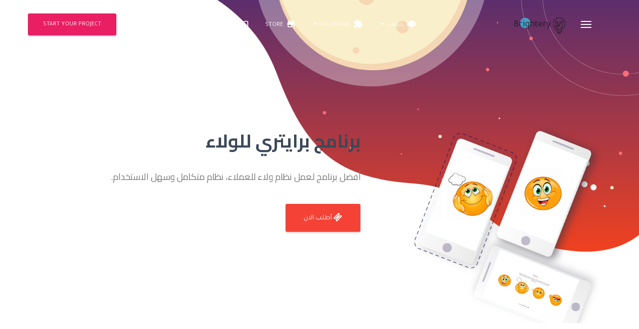

--- FILE ---
content_type: text/html; charset=UTF-8
request_url: https://www.brightery.com/ar/wiki?q=+%D9%85%D8%A7+%D9%87%D9%88+%D8%A7%D9%84%D8%B9%D8%A7%D8%A6%D8%AF+%D8%B9%D9%84%D9%89+%D8%A7%D9%84%D8%A7%D8%B3%D8%AA%D8%AB%D9%85%D8%A7%D8%B1
body_size: 11006
content:
<!doctype html><html lang="en" ng-app="Brightery"><head><meta charset="utf-8"/><title>Wiki - Brightery</title><base href="https://www.brightery.com/" /><meta http-equiv="X-UA-Compatible" content="IE=edge,chrome=1"/><meta name='viewport' content='width=device-width, initial-scale=1, maximum-scale=5'/><meta name="description" content="Wiki - Wiki - Brightery" /><meta name="author" content="Brightery Team <info@brightery.com>" /><meta name="robots" content="INDEX, FOLLOW"/><meta property="og:locale" content="en_US"/><meta property="og:type" content="website"/><meta property="og:title" content="Wiki - Brightery" /><meta property="og:description" content="Wiki - Wiki - Brightery" /><meta property="og:url" content="https://www.brightery.com/ar/wiki" /><meta property="og:site_name" content="Wiki - Brightery" /><meta property="og:image" content="https://www.brightery.com/styles/default/assets/img/logo-small.png" /><link rel="icon" type="image/png" sizes="32x32" href="styles/default/assets/img/favicon/favicon-32x32.png"/><link rel="manifest" href="styles/default/assets/img/favicon/manifest.json"/><link rel="apple-touch-icon" sizes="76x76" href="styles/default/assets/img/apple-icon.png"/><link rel="icon" type="image/png" href="styles/default/assets/img/favicon.png"/><link rel="shortcut icon" href="styles/default/assets/img/favicon.png" type="image/x-icon"/><meta name="theme-color" content="#ffffff"/><meta name="twitter:card" content="summary_large_image"/><meta name="twitter:description" content="Wiki - Wiki - Brightery" /><meta name="twitter:title" content="Wiki - Brightery" /><meta name="twitter:site" content="@Brightery"/><meta name="twitter:image" content="https://www.brightery.com/styles/default/assets/img/logo-small.png" /><meta name="twitter:creator" content="@Brightery"/><link rel="alternate" type="application/atom+xml" title="Wiki - Brightery&raquo; ATOM Feed" href="https://www.brightery.com/ar/rss?atom=true" /><link rel="alternate" type="application/rss+xml" title="Wiki - Brightery&raquo; RSS Feed" href="https://www.brightery.com/ar/rss" /><link rel="canonical" href="https://www.brightery.com/ar/wiki?q=+%D9%85%D8%A7+%D9%87%D9%88+%D8%A7%D9%84%D8%B9%D8%A7%D8%A6%D8%AF+%D8%B9%D9%84%D9%89+%D8%A7%D9%84%D8%A7%D8%B3%D8%AA%D8%AB%D9%85%D8%A7%D8%B1" /><link defer rel="stylesheet" href="https://maxcdn.bootstrapcdn.com/font-awesome/latest/css/font-awesome.min.css"/><link defer href="styles/default/assets/css/fonts.css" rel="stylesheet" type="text/css"/><link defer href="styles/default/assets/css/brightery.css" rel="stylesheet"/><link defer href="styles/default/assets/css/rtl.css" rel="stylesheet" type="text/css"/><style>.brightery-spinner div:nth-child(1){left:6px;animation:lds-ellipsis1 .6s infinite}.brightery-spinner div:nth-child(2){left:6px;animation:lds-ellipsis2 .6s infinite}.brightery-spinner div:nth-child(3){left:26px;animation:lds-ellipsis2 .6s infinite}.brightery-spinner div:nth-child(4){left:45px;animation:lds-ellipsis3 .6s infinite}@keyframes lds-ellipsis1{0%{transform:scale(0)}100%{transform:scale(1)}}@keyframes lds-ellipsis3{0%{transform:scale(1)}100%{transform:scale(0)}}@keyframes lds-ellipsis2{0%{transform:translate(0,0)}100%{transform:translate(19px,0)}}.brightery-spinner{display:inline-block;position:relative;width:64px;height:64px}.brightery-spinner div{position:absolute;top:27px;width:11px;height:11px;border-radius:50%;background:#000;animation-timing-function:cubic-bezier(0,1,1,0)}.brightery-spinner-container{position:fixed;top:calc(50% - 32px);left:calc(50% - 32px);z-index:9999999}.brightery-dimmer{position:fixed;left:0;right:0;bottom:0;top:0;background:#fff;z-index:9999} a { hyphens: auto; word-wrap: break-word; word-break: break-all;}</style></head><body class="index-page"><div class="brightery-spinner-container"><div class="brightery-spinner"><div></div><div></div><div></div><div></div></div></div><nav class="navbar navbar-default navbar-transparent navbar-fixed-top navbar-color-on-scroll" color-on-scroll=" " id="sectionsNav"><div class="container"><div class="navbar-header"><button type="button" class="navbar-toggle" data-toggle="collapse"><span class="sr-only">Toggle navigation</span><span class="icon-bar"></span><span class="icon-bar"></span><span class="icon-bar"></span></button><a class="navbar-brand white-color" href="ar/"><img src="styles/default/assets/img/logo.png" alt="Brightery" name="Brightery" /> Brightery</a></div><div class="collapse navbar-collapse"><ul class="nav navbar-nav navbar-right"><li class="dropdown mega-dropdown"><a href="#" class="dropdown-toggle" data-toggle="dropdown"><i class="material-icons">view_carousel</i> خدمات <b class="caret"></b></a><ul class="dropdown-menu mega-dropdown-menu col-md-6 service-dd"><li class="col-sm-3"><ul><li class="dropdown-header">Development</li><li><a href="ar/page/web-design">تصميم الويب</a></li><li><a href="ar/page/web-development">تطوير الويب</a></li><li><a href="ar/page/e-commerce">المتاجر الالكترونية </a></li><li><a href="ar/page/custom-software-development">تطوير البرامج الخاصة</a></li><li><a href="ar/page/mobile-apps">تطبيقات الهاتف</a></li><li><a href="ar/page/smart-home-office">البيت الذكي/المكتب الذكي</a></li><li><a href="ar/page/embedded-systems-and-automation">Embedded Systems & Automation</a></li></ul></li><li class="col-sm-3"><ul><li class="dropdown-header">التسويق</li><li><a href="ar/page/social-media-management">ادارة حسابات التواصل الاجتماعي</a></li><li><a href="ar/page/social-advertising">Social advertising</a></li><li><a href="ar/page/graphic-design">تصميم</a></li><li><a href="ar/page/photography">تصوير</a></li><li><a href="ar/page/email-marketing">Email marketing</a></li><li><a href="ar/page/sms-marketing">SMS marketing</a><li><a href="ar/page/whatsapp-marketing">التسويق عبر الواتس اب</a></ul></li><li class="col-sm-3"><ul><li class="dropdown-header">Earn with us</li><li><a href="ar/page/affiliate-program">Affiliate program</a></li><li class="dropdown-header">كيف ابدا مشروع</li><li><a href="ar/page/start-your-own">طلب عرض سعر</a></li><li class="dropdown-header">Get advice</li><li><a href="ar/page/get-advice">Free advice service</a></li><li class="dropdown-header">Partnerships</li><li><a href="ar/page/partners">Partners</a></li></ul><br/><br/><br/><br/></li><li class="col-sm-3"><ul><li class="dropdown-header">Latest news</li><form class="form" role="form" mehod="post" ng-controller="newslettersCtrl" ng-submit="submit()"><div class="form-group"><label class="sr-only" for="email">Email address</label><input type="email" class="form-control" id="email" placeholder="البريد الايكتروني" ng-model="email"></div><button type="submit" class="btn btn-primary btn-block">Subscribe</button></form></ul></li></ul></li><li class="dropdown mega-dropdown"><a href="#" class="dropdown-toggle" data-toggle="dropdown"><i class="material-icons">extension</i> Solutions<b class="caret"></b></a><ul class="dropdown-menu mega-dropdown-menu col-md-6 solutions-dd "><li class="col-sm-4"><ul><li class="dropdown-header">CRMs / ERPs</li><li><a href="ar/page/brightery-hospital">Hospital System</a></li><li><a href="ar/page/region-error">Salary Calculator</a></li><li><a href="ar/page/region-error">Restaurants system & POS</a></li><li><a href="ar/page/region-error">Company CRM</a></li></ul></li><li class="col-sm-4"><ul><li class="dropdown-header">Marketing Solutions</li><li><a href="ar/page/brightery-twitter-bot">Twitter Bot</a></li><li><a href="ar/page/free-website-builder">Website Builder</a></li></ul></li><li class="col-sm-4"><ul><li class="dropdown-header">Brightery</li><li><a href="ar/page/about">About</a></li><li><a href="ar/contact"> Contact</a></li><li><a href="ar/wiki">Knowledge Base</a></li><li><a href="ar/page/sitemap">Sitemap</a></li></ul></li></ul></li><li><a href="ar/store"><i class="material-icons">store</i> Store</a></li><li><a href="ar/blog"><i class="material-icons">import_contacts</i> المدونة</a></li><li class="button-container"><a data-toggle="modal" data-target="#loginModal" class="pointer"><i class="material-icons">perm_identity</i> My Account<div class="ripple-container"></div></a></li><li class="button-container"><a href="ar/cart" class=""><i class="material-icons">shopping_cart</i><div class="ripple-container"></div><div class="cart-number" ng-if="cart.items.length">{{cart.items.length}}</div></a></li><li><a href="ar/page/start-your-own" class="btn btn-rose">Start Your Project</a></li></ul></div></div></nav><div class="page-header" style="background-color: #fff;background-image: url('styles/default/assets/img/bk1.svg');">
    <div class="container">
        <div class="row">
        	 <div class="col-md-5">
                <div class="iframe-container">
                    <img src="styles/default/assets/img/brightery-hon.png" alt="برايتري للولاء" name="برايتري للولاء" />
                </div>
            </div>
            <div class="col-md-6">
                <h2 class="title">برنامج برايتري للولاء</h2>
                <h4>أفضل برنامج لعمل نظام ولاء للعملاء، نظام متكامل وسهل الاستخدام.</h4>
                <br />
                <a href="shttps://www.brightery.com/ar/product/brightery-customer-reaction" target="_blank" class="btn btn-danger btn-lg">
                    <i class="fa fa-ticket"></i> أطلب الان
                </a>
            </div>
           
        </div>
    </div>
</div><div class="main"><div class="main">
    <div class="section ecommerce blog wiki">
        <div class="container">
            <div class="wiki-header" style="background-image: url(styles/default/assets/img/wiki-bk.svg);">

                <div class="col-md-12 tac">
                    <h1 class="section-title text-center">Wiki</h1>
                    <div class="">
                        <form class="form-inline" action="https://www.brightery.com/ar/wiki" onchange="this.submit()">
                            <div class="card-content">

                                <div class="col-md-6 col-md-offset-3">
                                    <div class="form-group label-floating is-empty width-100">
                                        <label class="control-label">Search by keyword</label>
                                        <input type="text" name="q" style="width: 100%" class="form-control width-100" value=" ما هو العائد على الاستثمار">
                                        <span class="material-input"></span>
                                    </div>
                                </div>

                            </div>
                        </form>
                    </div>
                </div>
            </div>
            <div class="blogs-3">

                <div class="container">
                    <div class="row">

                        <div class="col-md-9">

                                                            <div class="col-md-12">
                                    <div class="card card-plain card-blog ">
                                        <div class="col-md-2">
                                            <div class="card-image">
                                                <a href="https://www.brightery.com/ar/article/how-to-activate-licence-for-brightery-product">
                                                    <img class="img img-raised" src="[data-uri]" data-src="cdn/wiki/brightery.com0850759001562206074448f3519a7851a6e75f2e45ec007178e87_orig.jpg" alt="" name="">
                                                </a>
                                                <div class="colored-shadow" style="background-image: url(&quot;cdn/wiki/brightery.com0850759001562206074448f3519a7851a6e75f2e45ec007178e87_orig.jpg&quot;); opacity: 1;"></div><div class="ripple-container"></div></div>
                                        </div>
                                        <div class="col-md-10">
                                            <div class="card-content">
                                                <h4 class="card-title">
                                                    <a href="https://www.brightery.com/ar/article/how-to-activate-licence-for-brightery-product"></a>
                                                </h4>
                                                <p class="card-description">
                                                    &nbsp;                                                    <a href="https://www.brightery.com/ar/article/how-to-activate-licence-for-brightery-product"> 
                    <!--                                                <i class="fa fa-eye"></i> 12271 -->
                                                        Read More - <i class="fa fa-tag"></i> كيف تقوم بعمل 
                                                    </a>
                                                </p>
                                            </div>
                                        </div>
                                    </div>
                                </div>
                                                            <div class="col-md-12">
                                    <div class="card card-plain card-blog ">
                                        <div class="col-md-2">
                                            <div class="card-image">
                                                <a href="https://www.brightery.com/ar/article/how-to-activate-licence-for-brightery-product-from-other-store">
                                                    <img class="img img-raised" src="[data-uri]" data-src="cdn/wiki/brightery.com077709800156220599045a229302af92fcbfff8fa2f0bbe4ea070_orig.jpg" alt="" name="">
                                                </a>
                                                <div class="colored-shadow" style="background-image: url(&quot;cdn/wiki/brightery.com077709800156220599045a229302af92fcbfff8fa2f0bbe4ea070_orig.jpg&quot;); opacity: 1;"></div><div class="ripple-container"></div></div>
                                        </div>
                                        <div class="col-md-10">
                                            <div class="card-content">
                                                <h4 class="card-title">
                                                    <a href="https://www.brightery.com/ar/article/how-to-activate-licence-for-brightery-product-from-other-store"></a>
                                                </h4>
                                                <p class="card-description">
                                                    &nbsp;                                                    <a href="https://www.brightery.com/ar/article/how-to-activate-licence-for-brightery-product-from-other-store"> 
                    <!--                                                <i class="fa fa-eye"></i> 92657 -->
                                                        Read More - <i class="fa fa-tag"></i> كيف تقوم بعمل 
                                                    </a>
                                                </p>
                                            </div>
                                        </div>
                                    </div>
                                </div>
                                                            <div class="col-md-12">
                                    <div class="card card-plain card-blog ">
                                        <div class="col-md-2">
                                            <div class="card-image">
                                                <a href="https://www.brightery.com/ar/article/ستيف-جوبز">
                                                    <img class="img img-raised" src="[data-uri]" data-src="cdn/wiki/brightery.com0691340001562030625507491c9970f4622b4dfbda4110806414c_orig.jpg" alt="ستيف جوبز" name="ستيف جوبز">
                                                </a>
                                                <div class="colored-shadow" style="background-image: url(&quot;cdn/wiki/brightery.com0691340001562030625507491c9970f4622b4dfbda4110806414c_orig.jpg&quot;); opacity: 1;"></div><div class="ripple-container"></div></div>
                                        </div>
                                        <div class="col-md-10">
                                            <div class="card-content">
                                                <h4 class="card-title">
                                                    <a href="https://www.brightery.com/ar/article/ستيف-جوبز">ستيف جوبز</a>
                                                </h4>
                                                <p class="card-description">
                                                    ستيف جوبز أو ستيف جوبس صاحب شركة ابل و مؤسس ابل ، مخترع الايفون ، من هو وكيف كانت حياته ووفاته ، كيف أثر في&#8230;                                                    <a href="https://www.brightery.com/ar/article/ستيف-جوبز"> 
                    <!--                                                <i class="fa fa-eye"></i> 7730 -->
                                                        Read More - <i class="fa fa-tag"></i> ريادة اعمال 
                                                    </a>
                                                </p>
                                            </div>
                                        </div>
                                    </div>
                                </div>
                                                            <div class="col-md-12">
                                    <div class="card card-plain card-blog ">
                                        <div class="col-md-2">
                                            <div class="card-image">
                                                <a href="https://www.brightery.com/ar/article/ادارة-علاقات-العملاء-crm">
                                                    <img class="img img-raised" src="[data-uri]" data-src="cdn/wiki/brightery.com022159200156184371281882b9d05c41dc7d2b9beaaeb7096da23_orig.jpg" alt="ادارة علاقات العملاء CRM" name="ادارة علاقات العملاء CRM">
                                                </a>
                                                <div class="colored-shadow" style="background-image: url(&quot;cdn/wiki/brightery.com022159200156184371281882b9d05c41dc7d2b9beaaeb7096da23_orig.jpg&quot;); opacity: 1;"></div><div class="ripple-container"></div></div>
                                        </div>
                                        <div class="col-md-10">
                                            <div class="card-content">
                                                <h4 class="card-title">
                                                    <a href="https://www.brightery.com/ar/article/ادارة-علاقات-العملاء-crm">ادارة علاقات العملاء CRM</a>
                                                </h4>
                                                <p class="card-description">
                                                    ما هو برنامج&nbsp;ادارة علاقات العملاء CRM&nbsp;&nbsp;وكيفية استخدام برامج&nbsp;إدارة علاقات العملاء في عمليات التسويق والاتمتة ، CRM ماهو وكيفية ادارة البيانات عن طريق برامج الاتمتة. كل&#8230;                                                    <a href="https://www.brightery.com/ar/article/ادارة-علاقات-العملاء-crm"> 
                    <!--                                                <i class="fa fa-eye"></i> 8893 -->
                                                        Read More - <i class="fa fa-tag"></i> ريادة اعمال 
                                                    </a>
                                                </p>
                                            </div>
                                        </div>
                                    </div>
                                </div>
                                                            <div class="col-md-12">
                                    <div class="card card-plain card-blog ">
                                        <div class="col-md-2">
                                            <div class="card-image">
                                                <a href="https://www.brightery.com/ar/article/الربح-من-الانترنت">
                                                    <img class="img img-raised" src="[data-uri]" data-src="cdn/wiki/brightery.com035056400156168824055f4b9893ac0851ccd2436be9fd4cdb8f9_orig.jpg" alt="الربح من الانترنت" name="الربح من الانترنت">
                                                </a>
                                                <div class="colored-shadow" style="background-image: url(&quot;cdn/wiki/brightery.com035056400156168824055f4b9893ac0851ccd2436be9fd4cdb8f9_orig.jpg&quot;); opacity: 1;"></div><div class="ripple-container"></div></div>
                                        </div>
                                        <div class="col-md-10">
                                            <div class="card-content">
                                                <h4 class="card-title">
                                                    <a href="https://www.brightery.com/ar/article/الربح-من-الانترنت">الربح من الانترنت</a>
                                                </h4>
                                                <p class="card-description">
                                                    هل تريد ان تعرف طرق الربح من الانترنت وكيفية الربح من الانترنت ؟ تعرف المزيد عن الربح من الانترنت وكيفية الربح من الانترنت وسهولة الربح&#8230;                                                    <a href="https://www.brightery.com/ar/article/الربح-من-الانترنت"> 
                    <!--                                                <i class="fa fa-eye"></i> 9849 -->
                                                        Read More - <i class="fa fa-tag"></i> تسويق 
                                                    </a>
                                                </p>
                                            </div>
                                        </div>
                                    </div>
                                </div>
                                                            <div class="col-md-12">
                                    <div class="card card-plain card-blog ">
                                        <div class="col-md-2">
                                            <div class="card-image">
                                                <a href="https://www.brightery.com/ar/article/smo">
                                                    <img class="img img-raised" src="[data-uri]" data-src="cdn/wiki/brightery.com0293504001561598281379e399c7aac9a4bf926fe9fb6ec7c3b9e_orig.jpg" alt="" name="">
                                                </a>
                                                <div class="colored-shadow" style="background-image: url(&quot;cdn/wiki/brightery.com0293504001561598281379e399c7aac9a4bf926fe9fb6ec7c3b9e_orig.jpg&quot;); opacity: 1;"></div><div class="ripple-container"></div></div>
                                        </div>
                                        <div class="col-md-10">
                                            <div class="card-content">
                                                <h4 class="card-title">
                                                    <a href="https://www.brightery.com/ar/article/smo"></a>
                                                </h4>
                                                <p class="card-description">
                                                    &nbsp;                                                    <a href="https://www.brightery.com/ar/article/smo"> 
                    <!--                                                <i class="fa fa-eye"></i> 10774 -->
                                                        Read More - <i class="fa fa-tag"></i>  انجليزية تسويق 
                                                    </a>
                                                </p>
                                            </div>
                                        </div>
                                    </div>
                                </div>
                                                            <div class="col-md-12">
                                    <div class="card card-plain card-blog ">
                                        <div class="col-md-2">
                                            <div class="card-image">
                                                <a href="https://www.brightery.com/ar/article/social-media-roi">
                                                    <img class="img img-raised" src="[data-uri]" data-src="cdn/wiki/brightery.com07387530015615939791976f2664f449a68e2f5417dd1afe96ec_orig.jpg" alt="" name="">
                                                </a>
                                                <div class="colored-shadow" style="background-image: url(&quot;cdn/wiki/brightery.com07387530015615939791976f2664f449a68e2f5417dd1afe96ec_orig.jpg&quot;); opacity: 1;"></div><div class="ripple-container"></div></div>
                                        </div>
                                        <div class="col-md-10">
                                            <div class="card-content">
                                                <h4 class="card-title">
                                                    <a href="https://www.brightery.com/ar/article/social-media-roi"></a>
                                                </h4>
                                                <p class="card-description">
                                                    &nbsp;                                                    <a href="https://www.brightery.com/ar/article/social-media-roi"> 
                    <!--                                                <i class="fa fa-eye"></i> 10168 -->
                                                        Read More - <i class="fa fa-tag"></i>  انجليزية تسويق 
                                                    </a>
                                                </p>
                                            </div>
                                        </div>
                                    </div>
                                </div>
                                                            <div class="col-md-12">
                                    <div class="card card-plain card-blog ">
                                        <div class="col-md-2">
                                            <div class="card-image">
                                                <a href="https://www.brightery.com/ar/article/business">
                                                    <img class="img img-raised" src="[data-uri]" data-src="cdn/wiki/brightery.com037870200156152116376a45f81ffa5c9d3969f8bcad48cd9cabe_orig.jpg" alt="" name="">
                                                </a>
                                                <div class="colored-shadow" style="background-image: url(&quot;cdn/wiki/brightery.com037870200156152116376a45f81ffa5c9d3969f8bcad48cd9cabe_orig.jpg&quot;); opacity: 1;"></div><div class="ripple-container"></div></div>
                                        </div>
                                        <div class="col-md-10">
                                            <div class="card-content">
                                                <h4 class="card-title">
                                                    <a href="https://www.brightery.com/ar/article/business"></a>
                                                </h4>
                                                <p class="card-description">
                                                    &nbsp;                                                    <a href="https://www.brightery.com/ar/article/business"> 
                    <!--                                                <i class="fa fa-eye"></i> 28419 -->
                                                        Read More - <i class="fa fa-tag"></i>  انجليزية تسويق 
                                                    </a>
                                                </p>
                                            </div>
                                        </div>
                                    </div>
                                </div>
                                                            <div class="col-md-12">
                                    <div class="card card-plain card-blog ">
                                        <div class="col-md-2">
                                            <div class="card-image">
                                                <a href="https://www.brightery.com/ar/article/loyalty">
                                                    <img class="img img-raised" src="[data-uri]" data-src="cdn/wiki/brightery.com0195174001561518697362301d90f3d64383f40beb32e136bbb7f_orig.jpg" alt="" name="">
                                                </a>
                                                <div class="colored-shadow" style="background-image: url(&quot;cdn/wiki/brightery.com0195174001561518697362301d90f3d64383f40beb32e136bbb7f_orig.jpg&quot;); opacity: 1;"></div><div class="ripple-container"></div></div>
                                        </div>
                                        <div class="col-md-10">
                                            <div class="card-content">
                                                <h4 class="card-title">
                                                    <a href="https://www.brightery.com/ar/article/loyalty"></a>
                                                </h4>
                                                <p class="card-description">
                                                    &nbsp;                                                    <a href="https://www.brightery.com/ar/article/loyalty"> 
                    <!--                                                <i class="fa fa-eye"></i> 69094 -->
                                                        Read More - <i class="fa fa-tag"></i>  انجليزية تسويق 
                                                    </a>
                                                </p>
                                            </div>
                                        </div>
                                    </div>
                                </div>
                                                            <div class="col-md-12">
                                    <div class="card card-plain card-blog ">
                                        <div class="col-md-2">
                                            <div class="card-image">
                                                <a href="https://www.brightery.com/ar/article/العميل">
                                                    <img class="img img-raised" src="[data-uri]" data-src="cdn/wiki/brightery.com010720600156144872365d46bceed03c17b9b526334562f0fd738_orig.jpg" alt="العميل" name="العميل">
                                                </a>
                                                <div class="colored-shadow" style="background-image: url(&quot;cdn/wiki/brightery.com010720600156144872365d46bceed03c17b9b526334562f0fd738_orig.jpg&quot;); opacity: 1;"></div><div class="ripple-container"></div></div>
                                        </div>
                                        <div class="col-md-10">
                                            <div class="card-content">
                                                <h4 class="card-title">
                                                    <a href="https://www.brightery.com/ar/article/العميل">العميل</a>
                                                </h4>
                                                <p class="card-description">
                                                    كل ما تود معرفته عن ما هو العميل ، ما الفرق بين العميل و الزبون وما هي مسميات العميل والزبون أو المشتري ؟ تعرف لأصل&#8230;                                                    <a href="https://www.brightery.com/ar/article/العميل"> 
                    <!--                                                <i class="fa fa-eye"></i> 6600 -->
                                                        Read More - <i class="fa fa-tag"></i> ريادة اعمال 
                                                    </a>
                                                </p>
                                            </div>
                                        </div>
                                    </div>
                                </div>
                                                            <div class="col-md-12">
                                    <div class="card card-plain card-blog ">
                                        <div class="col-md-2">
                                            <div class="card-image">
                                                <a href="https://www.brightery.com/ar/article/ووردبريس">
                                                    <img class="img img-raised" src="[data-uri]" data-src="cdn/wiki/brightery.com0373369001561435738763cb48193c6bf3691843ff95b86b1be0e_orig.jpg" alt="ووردبريس" name="ووردبريس">
                                                </a>
                                                <div class="colored-shadow" style="background-image: url(&quot;cdn/wiki/brightery.com0373369001561435738763cb48193c6bf3691843ff95b86b1be0e_orig.jpg&quot;); opacity: 1;"></div><div class="ripple-container"></div></div>
                                        </div>
                                        <div class="col-md-10">
                                            <div class="card-content">
                                                <h4 class="card-title">
                                                    <a href="https://www.brightery.com/ar/article/ووردبريس">ووردبريس</a>
                                                </h4>
                                                <p class="card-description">
                                                    ما هي مدونة ووردبريس وما هي قوالب ووردبريس وقوالب ووردبريس احترافية وما هي اضافات ووردبريس ؟ يمكنك معرفة كل ذلك واكثر عن طريق قراءة كل&#8230;                                                    <a href="https://www.brightery.com/ar/article/ووردبريس"> 
                    <!--                                                <i class="fa fa-eye"></i> 58017 -->
                                                        Read More - <i class="fa fa-tag"></i> شركات 
                                                    </a>
                                                </p>
                                            </div>
                                        </div>
                                    </div>
                                </div>
                                                            <div class="col-md-12">
                                    <div class="card card-plain card-blog ">
                                        <div class="col-md-2">
                                            <div class="card-image">
                                                <a href="https://www.brightery.com/ar/article/google-analytics">
                                                    <img class="img img-raised" src="[data-uri]" data-src="cdn/wiki/brightery.com0915357001561428736697310f52fe83fb78bb90f16ccbc6fde0e_orig.jpg" alt="" name="">
                                                </a>
                                                <div class="colored-shadow" style="background-image: url(&quot;cdn/wiki/brightery.com0915357001561428736697310f52fe83fb78bb90f16ccbc6fde0e_orig.jpg&quot;); opacity: 1;"></div><div class="ripple-container"></div></div>
                                        </div>
                                        <div class="col-md-10">
                                            <div class="card-content">
                                                <h4 class="card-title">
                                                    <a href="https://www.brightery.com/ar/article/google-analytics"></a>
                                                </h4>
                                                <p class="card-description">
                                                    &nbsp;                                                    <a href="https://www.brightery.com/ar/article/google-analytics"> 
                    <!--                                                <i class="fa fa-eye"></i> 59532 -->
                                                        Read More - <i class="fa fa-tag"></i>  انجليزية تسويق 
                                                    </a>
                                                </p>
                                            </div>
                                        </div>
                                    </div>
                                </div>
                                                            <div class="col-md-12">
                                    <div class="card card-plain card-blog ">
                                        <div class="col-md-2">
                                            <div class="card-image">
                                                <a href="https://www.brightery.com/ar/article/التسويق الداخلي">
                                                    <img class="img img-raised" src="[data-uri]" data-src="cdn/wiki/brightery.com02397270015613425847935268678260b0c52bc3436efb96ca994_orig.jpg" alt="التسويق الداخلي" name="التسويق الداخلي">
                                                </a>
                                                <div class="colored-shadow" style="background-image: url(&quot;cdn/wiki/brightery.com02397270015613425847935268678260b0c52bc3436efb96ca994_orig.jpg&quot;); opacity: 1;"></div><div class="ripple-container"></div></div>
                                        </div>
                                        <div class="col-md-10">
                                            <div class="card-content">
                                                <h4 class="card-title">
                                                    <a href="https://www.brightery.com/ar/article/التسويق الداخلي">التسويق الداخلي</a>
                                                </h4>
                                                <p class="card-description">
                                                    ما هو التسويق الداخلي وعلاقته بالتسويق الالكتروني، وما هو مفهوم التسويق الداخلي و ما هي عناصر التسويق الداخلي ؟ كيف نقوم بـ تعريف التسويق الداخلي&#8230;                                                    <a href="https://www.brightery.com/ar/article/التسويق الداخلي"> 
                    <!--                                                <i class="fa fa-eye"></i> 9865 -->
                                                        Read More - <i class="fa fa-tag"></i> تسويق 
                                                    </a>
                                                </p>
                                            </div>
                                        </div>
                                    </div>
                                </div>
                                                            <div class="col-md-12">
                                    <div class="card card-plain card-blog ">
                                        <div class="col-md-2">
                                            <div class="card-image">
                                                <a href="https://www.brightery.com/ar/article/محرك-بحث">
                                                    <img class="img img-raised" src="[data-uri]" data-src="cdn/wiki/brightery.com011800000156134037690deb6d4830895684cc8bf950c16474497_orig.jpg" alt="محرك بحث" name="محرك بحث">
                                                </a>
                                                <div class="colored-shadow" style="background-image: url(&quot;cdn/wiki/brightery.com011800000156134037690deb6d4830895684cc8bf950c16474497_orig.jpg&quot;); opacity: 1;"></div><div class="ripple-container"></div></div>
                                        </div>
                                        <div class="col-md-10">
                                            <div class="card-content">
                                                <h4 class="card-title">
                                                    <a href="https://www.brightery.com/ar/article/محرك-بحث">محرك بحث</a>
                                                </h4>
                                                <p class="card-description">
                                                    ما معنى محرك بحث ، وما هو اهم محرك بحث امريكي ؟ ماذا تعني كلمة السيو أو سيو ؟ وما هي اهم محركات البحث في&#8230;                                                    <a href="https://www.brightery.com/ar/article/محرك-بحث"> 
                    <!--                                                <i class="fa fa-eye"></i> 10751 -->
                                                        Read More - <i class="fa fa-tag"></i> تسويق 
                                                    </a>
                                                </p>
                                            </div>
                                        </div>
                                    </div>
                                </div>
                                                            <div class="col-md-12">
                                    <div class="card card-plain card-blog ">
                                        <div class="col-md-2">
                                            <div class="card-image">
                                                <a href="https://www.brightery.com/ar/article/ريادة-الاعمال">
                                                    <img class="img img-raised" src="[data-uri]" data-src="cdn/wiki/brightery.com056043900156134024595e0be37a9cb6f58554cd5a3903a6f2861_orig.jpg" alt="ريادة الاعمال" name="ريادة الاعمال">
                                                </a>
                                                <div class="colored-shadow" style="background-image: url(&quot;cdn/wiki/brightery.com056043900156134024595e0be37a9cb6f58554cd5a3903a6f2861_orig.jpg&quot;); opacity: 1;"></div><div class="ripple-container"></div></div>
                                        </div>
                                        <div class="col-md-10">
                                            <div class="card-content">
                                                <h4 class="card-title">
                                                    <a href="https://www.brightery.com/ar/article/ريادة-الاعمال">ريادة الاعمال</a>
                                                </h4>
                                                <p class="card-description">
                                                    تعرف على ريادة الاعمال ومن هم رواد الاعمال ، ريادة الاعمال و مفهوم ريادة الاعمال و ماهي ريادة الاعمال ، وما هي العلاقة بين ريادة&#8230;                                                    <a href="https://www.brightery.com/ar/article/ريادة-الاعمال"> 
                    <!--                                                <i class="fa fa-eye"></i> 60455 -->
                                                        Read More - <i class="fa fa-tag"></i> ريادة اعمال 
                                                    </a>
                                                </p>
                                            </div>
                                        </div>
                                    </div>
                                </div>
                                                            <div class="col-md-12">
                                    <div class="card card-plain card-blog ">
                                        <div class="col-md-2">
                                            <div class="card-image">
                                                <a href="https://www.brightery.com/ar/article/spider">
                                                    <img class="img img-raised" src="[data-uri]" data-src="cdn/wiki/brightery.com036283800156134013092fc9346108d99ee4f97fe0b28b9e5bed5_orig.jpg" alt="" name="">
                                                </a>
                                                <div class="colored-shadow" style="background-image: url(&quot;cdn/wiki/brightery.com036283800156134013092fc9346108d99ee4f97fe0b28b9e5bed5_orig.jpg&quot;); opacity: 1;"></div><div class="ripple-container"></div></div>
                                        </div>
                                        <div class="col-md-10">
                                            <div class="card-content">
                                                <h4 class="card-title">
                                                    <a href="https://www.brightery.com/ar/article/spider"></a>
                                                </h4>
                                                <p class="card-description">
                                                    &nbsp;                                                    <a href="https://www.brightery.com/ar/article/spider"> 
                    <!--                                                <i class="fa fa-eye"></i> 61483 -->
                                                        Read More - <i class="fa fa-tag"></i> ويب - الانجليزية 
                                                    </a>
                                                </p>
                                            </div>
                                        </div>
                                    </div>
                                </div>
                                                            <div class="col-md-12">
                                    <div class="card card-plain card-blog ">
                                        <div class="col-md-2">
                                            <div class="card-image">
                                                <a href="https://www.brightery.com/ar/article/web-crawler">
                                                    <img class="img img-raised" src="[data-uri]" data-src="cdn/wiki/brightery.com0720624001561340043404f3660f5938f6ca3b8a88bb986e41bbf_orig.png" alt="" name="">
                                                </a>
                                                <div class="colored-shadow" style="background-image: url(&quot;cdn/wiki/brightery.com0720624001561340043404f3660f5938f6ca3b8a88bb986e41bbf_orig.png&quot;); opacity: 1;"></div><div class="ripple-container"></div></div>
                                        </div>
                                        <div class="col-md-10">
                                            <div class="card-content">
                                                <h4 class="card-title">
                                                    <a href="https://www.brightery.com/ar/article/web-crawler"></a>
                                                </h4>
                                                <p class="card-description">
                                                    &nbsp;                                                    <a href="https://www.brightery.com/ar/article/web-crawler"> 
                    <!--                                                <i class="fa fa-eye"></i> 8849 -->
                                                        Read More - <i class="fa fa-tag"></i> ويب - الانجليزية 
                                                    </a>
                                                </p>
                                            </div>
                                        </div>
                                    </div>
                                </div>
                                                            <div class="col-md-12">
                                    <div class="card card-plain card-blog ">
                                        <div class="col-md-2">
                                            <div class="card-image">
                                                <a href="https://www.brightery.com/ar/article/sitemap">
                                                    <img class="img img-raised" src="[data-uri]" data-src="cdn/wiki/brightery.com060052100156133993898e3a8b4d183a44dd0efc4f29205a77194_orig.png" alt="" name="">
                                                </a>
                                                <div class="colored-shadow" style="background-image: url(&quot;cdn/wiki/brightery.com060052100156133993898e3a8b4d183a44dd0efc4f29205a77194_orig.png&quot;); opacity: 1;"></div><div class="ripple-container"></div></div>
                                        </div>
                                        <div class="col-md-10">
                                            <div class="card-content">
                                                <h4 class="card-title">
                                                    <a href="https://www.brightery.com/ar/article/sitemap"></a>
                                                </h4>
                                                <p class="card-description">
                                                    &nbsp;                                                    <a href="https://www.brightery.com/ar/article/sitemap"> 
                    <!--                                                <i class="fa fa-eye"></i> 3658 -->
                                                        Read More - <i class="fa fa-tag"></i> ويب - الانجليزية 
                                                    </a>
                                                </p>
                                            </div>
                                        </div>
                                    </div>
                                </div>
                                                            <div class="col-md-12">
                                    <div class="card card-plain card-blog ">
                                        <div class="col-md-2">
                                            <div class="card-image">
                                                <a href="https://www.brightery.com/ar/article/جوجل">
                                                    <img class="img img-raised" src="[data-uri]" data-src="cdn/wiki/brightery.com000745900156125691052dff7d6739e22a94ae6a587a5aefcb3ff_orig.jpg" alt="جوجل" name="جوجل">
                                                </a>
                                                <div class="colored-shadow" style="background-image: url(&quot;cdn/wiki/brightery.com000745900156125691052dff7d6739e22a94ae6a587a5aefcb3ff_orig.jpg&quot;); opacity: 1;"></div><div class="ripple-container"></div></div>
                                        </div>
                                        <div class="col-md-10">
                                            <div class="card-content">
                                                <h4 class="card-title">
                                                    <a href="https://www.brightery.com/ar/article/جوجل">جوجل</a>
                                                </h4>
                                                <p class="card-description">
                                                    كل ما تود معرفته عن جوجل ، قوقل أو غوغل ، سبب التسمية ، ولماذا تم استخدام هذا اللفظ تحديداً، مؤسسي جوجل واين اصبحت الشركة&#8230;                                                    <a href="https://www.brightery.com/ar/article/جوجل"> 
                    <!--                                                <i class="fa fa-eye"></i> 4284 -->
                                                        Read More - <i class="fa fa-tag"></i> برمجة 
                                                    </a>
                                                </p>
                                            </div>
                                        </div>
                                    </div>
                                </div>
                                                            <div class="col-md-12">
                                    <div class="card card-plain card-blog ">
                                        <div class="col-md-2">
                                            <div class="card-image">
                                                <a href="https://www.brightery.com/ar/article/لينكد-ان">
                                                    <img class="img img-raised" src="[data-uri]" data-src="cdn/wiki/brightery.com013879700156125683554afb6d31e640082552bf494de2bd3d7b8_orig.jpg" alt="لينكد إن" name="لينكد إن">
                                                </a>
                                                <div class="colored-shadow" style="background-image: url(&quot;cdn/wiki/brightery.com013879700156125683554afb6d31e640082552bf494de2bd3d7b8_orig.jpg&quot;); opacity: 1;"></div><div class="ripple-container"></div></div>
                                        </div>
                                        <div class="col-md-10">
                                            <div class="card-content">
                                                <h4 class="card-title">
                                                    <a href="https://www.brightery.com/ar/article/لينكد-ان">لينكد إن</a>
                                                </h4>
                                                <p class="card-description">
                                                    ما هو لينكد ان ، وكيف بدأ لينكد إن ، ما هي الدول المتوفر فيها فروع الشركة ومن هم مؤسسي موقع لينكدين الاصليين؟ متى بيعت&#8230;                                                    <a href="https://www.brightery.com/ar/article/لينكد-ان"> 
                    <!--                                                <i class="fa fa-eye"></i> 4412 -->
                                                        Read More - <i class="fa fa-tag"></i> برمجة 
                                                    </a>
                                                </p>
                                            </div>
                                        </div>
                                    </div>
                                </div>
                                                    </div>
                        <div class="col-md-3">
                            <div class="card card-refine card-plain">
                                <form class="form-inline" action="https://www.brightery.com/ar/wiki" onchange="this.submit()">
                                    <div class="card-content">
                                        <h4 class="card-title">
                                            Filter                                            <a class="btn btn-default btn-fab btn-fab-mini btn-simple pull-right" rel="tooltip" title="Reset Filter" href="https://www.brightery.com/ar/wiki">
                                                <i class="material-icons">cached</i>
                                            </a>
                                        </h4>
                                        <div class="panel panel-default panel-rose">
                                            <div class="form-group label-floating is-empty">
                                                <label class="control-label">Search by keyword</label>
                                                <input type="text" name="q" placeholder="بحث" class="form-control" value=" ما هو العائد على الاستثمار">
                                                <span class="material-input"></span></div>
                                        </div>
                                        <div class="panel panel-default panel-rose">
                                            <div class="panel-heading" role="tab" id="headingTwo">
                                                <a class="collapsed" role="button" data-toggle="collapse" data-parent="#accordion" href="#collapseTwo" aria-expanded="false" aria-controls="collapseTwo">
                                                    <h4 class="panel-title">Categories</h4>
                                                    <i class="material-icons">keyboard_arrow_down</i>
                                                </a>
                                            </div>
                                            <div id="collapseTwo" class="panel-collapse " role="tabpanel" aria-labelledby="headingTwo">
                                                <div class="panel-body">
                                                                                                            <div class="checkbox">
                                                            <label>
                                                                <input type="checkbox" name="categories[]" value="database" data-toggle="checkbox" >
                                                                قواعد البيانات                                                            </label>
                                                        </div><br />
                                                                                                            <div class="checkbox">
                                                            <label>
                                                                <input type="checkbox" name="categories[]" value="شركات" data-toggle="checkbox" >
                                                                شركات                                                            </label>
                                                        </div><br />
                                                                                                            <div class="checkbox">
                                                            <label>
                                                                <input type="checkbox" name="categories[]" value="تسويق" data-toggle="checkbox" >
                                                                تسويق                                                            </label>
                                                        </div><br />
                                                                                                            <div class="checkbox">
                                                            <label>
                                                                <input type="checkbox" name="categories[]" value="marketing" data-toggle="checkbox" >
                                                                 انجليزية تسويق                                                            </label>
                                                        </div><br />
                                                                                                            <div class="checkbox">
                                                            <label>
                                                                <input type="checkbox" name="categories[]" value="ريادة-اعمال" data-toggle="checkbox" >
                                                                ريادة اعمال                                                            </label>
                                                        </div><br />
                                                                                                            <div class="checkbox">
                                                            <label>
                                                                <input type="checkbox" name="categories[]" value="برمجة" data-toggle="checkbox" >
                                                                برمجة                                                            </label>
                                                        </div><br />
                                                                                                            <div class="checkbox">
                                                            <label>
                                                                <input type="checkbox" name="categories[]" value="brightery" data-toggle="checkbox" >
                                                                برايتري - الانجليزية                                                            </label>
                                                        </div><br />
                                                                                                            <div class="checkbox">
                                                            <label>
                                                                <input type="checkbox" name="categories[]" value="web" data-toggle="checkbox" >
                                                                ويب - الانجليزية                                                            </label>
                                                        </div><br />
                                                                                                            <div class="checkbox">
                                                            <label>
                                                                <input type="checkbox" name="categories[]" value="jwt-ecrm" data-toggle="checkbox" >
                                                                سي أر ام                                                            </label>
                                                        </div><br />
                                                                                                            <div class="checkbox">
                                                            <label>
                                                                <input type="checkbox" name="categories[]" value="how-to" data-toggle="checkbox" >
                                                                كيف تقوم بعمل                                                            </label>
                                                        </div><br />
                                                                                                    </div>
                                            </div>
                                        </div>
                                    </div>
                                </form>
                            </div>
                        </div>
                    </div>

                </div>

                <div class="row">
                    <div class="col-md-12">
                        <ul class="pagination pagination-info"><li class="page-item active"> <a class="page-link">1</li><li class="page-item"><a href="https://www.brightery.com/ar/wiki/20?q=+%D9%85%D8%A7+%D9%87%D9%88+%D8%A7%D9%84%D8%B9%D8%A7%D8%A6%D8%AF+%D8%B9%D9%84%D9%89+%D8%A7%D9%84%D8%A7%D8%B3%D8%AA%D8%AB%D9%85%D8%A7%D8%B1" data-ci-pagination-page="2">2</a></li><li class="page-item"><a href="https://www.brightery.com/ar/wiki/40?q=+%D9%85%D8%A7+%D9%87%D9%88+%D8%A7%D9%84%D8%B9%D8%A7%D8%A6%D8%AF+%D8%B9%D9%84%D9%89+%D8%A7%D9%84%D8%A7%D8%B3%D8%AA%D8%AB%D9%85%D8%A7%D8%B1" data-ci-pagination-page="3">3</a></li><li class="page-item"><a href="https://www.brightery.com/ar/wiki/20?q=+%D9%85%D8%A7+%D9%87%D9%88+%D8%A7%D9%84%D8%B9%D8%A7%D8%A6%D8%AF+%D8%B9%D9%84%D9%89+%D8%A7%D9%84%D8%A7%D8%B3%D8%AA%D8%AB%D9%85%D8%A7%D8%B1" data-ci-pagination-page="2" rel="next">&gt;</a></li></ul>                    </div>
                </div>
            </div>
        </div>
    </div>
    <div class="main hide">
        <div class="section ecommerce blog">
            <div class="container">
                <h1 class="section-title">Wiki</h1>


                <nav aria-label="breadcrumb">
                    <ol class="breadcrumb">
                        <li class="breadcrumb-item">
                            <a href="ar/">
                                Brightery                            </a>
                        </li>
                        <li class="breadcrumb-item active" aria-current="page">
                            <a href="ar/">
                                Wiki                            </a>
                        </li>
                    </ol>
                </nav>
                <div class="row">
                    <div class="col-md-3">
                        <div class="card card-refine card-plain">
                            <form class="form-inline" action="https://www.brightery.com/ar/wiki" onchange="this.submit()">
                                <div class="card-content">
                                    <h4 class="card-title">
                                        Filter                                        <a class="btn btn-default btn-fab btn-fab-mini btn-simple pull-right" rel="tooltip" title="Reset Filter" href="https://www.brightery.com/ar/wiki">
                                            <i class="material-icons">cached</i>
                                        </a>
                                    </h4>
                                    <div class="panel panel-default panel-rose">
                                        <div class="form-group label-floating is-empty">
                                            <label class="control-label">Search by keyword</label>
                                            <input type="text" name="q" placeholder="بحث" class="form-control" value=" ما هو العائد على الاستثمار">
                                            <span class="material-input"></span></div>
                                    </div>
                                    <div class="panel panel-default panel-rose">
                                        <div class="panel-heading" role="tab" id="headingTwo">
                                            <a class="collapsed" role="button" data-toggle="collapse" data-parent="#accordion" href="#collapseTwo" aria-expanded="false" aria-controls="collapseTwo">
                                                <h4 class="panel-title">Categories</h4>
                                                <i class="material-icons">keyboard_arrow_down</i>
                                            </a>
                                        </div>
                                        <div id="collapseTwo" class="panel-collapse " role="tabpanel" aria-labelledby="headingTwo">
                                            <div class="panel-body">
                                                                                                    <div class="checkbox">
                                                        <label>
                                                            <input type="checkbox" name="categories[]" value="database" data-toggle="checkbox" >
                                                            قواعد البيانات                                                        </label>
                                                    </div><br />
                                                                                                    <div class="checkbox">
                                                        <label>
                                                            <input type="checkbox" name="categories[]" value="شركات" data-toggle="checkbox" >
                                                            شركات                                                        </label>
                                                    </div><br />
                                                                                                    <div class="checkbox">
                                                        <label>
                                                            <input type="checkbox" name="categories[]" value="تسويق" data-toggle="checkbox" >
                                                            تسويق                                                        </label>
                                                    </div><br />
                                                                                                    <div class="checkbox">
                                                        <label>
                                                            <input type="checkbox" name="categories[]" value="marketing" data-toggle="checkbox" >
                                                             انجليزية تسويق                                                        </label>
                                                    </div><br />
                                                                                                    <div class="checkbox">
                                                        <label>
                                                            <input type="checkbox" name="categories[]" value="ريادة-اعمال" data-toggle="checkbox" >
                                                            ريادة اعمال                                                        </label>
                                                    </div><br />
                                                                                                    <div class="checkbox">
                                                        <label>
                                                            <input type="checkbox" name="categories[]" value="برمجة" data-toggle="checkbox" >
                                                            برمجة                                                        </label>
                                                    </div><br />
                                                                                                    <div class="checkbox">
                                                        <label>
                                                            <input type="checkbox" name="categories[]" value="brightery" data-toggle="checkbox" >
                                                            برايتري - الانجليزية                                                        </label>
                                                    </div><br />
                                                                                                    <div class="checkbox">
                                                        <label>
                                                            <input type="checkbox" name="categories[]" value="web" data-toggle="checkbox" >
                                                            ويب - الانجليزية                                                        </label>
                                                    </div><br />
                                                                                                    <div class="checkbox">
                                                        <label>
                                                            <input type="checkbox" name="categories[]" value="jwt-ecrm" data-toggle="checkbox" >
                                                            سي أر ام                                                        </label>
                                                    </div><br />
                                                                                                    <div class="checkbox">
                                                        <label>
                                                            <input type="checkbox" name="categories[]" value="how-to" data-toggle="checkbox" >
                                                            كيف تقوم بعمل                                                        </label>
                                                    </div><br />
                                                                                            </div>
                                        </div>
                                    </div>
                                </div>
                            </form>
                        </div>
                    </div>

                    <div class="col-md-9 products-handler">
                        <div class="row blocks-wrapper ">
                                                            <div class="col-md-12">
                                    <div class="card card-plain card-blog ">
                                        <div class="card-image">
                                            <a href="https://www.brightery.com/ar/article/how-to-activate-licence-for-brightery-product">
                                                <img class="img img-raised" src="[data-uri]" data-src="cdn/wiki/brightery.com0850759001562206074448f3519a7851a6e75f2e45ec007178e87_orig.jpg" alt="" name="">
                                            </a>
                                            <div class="colored-shadow" style="background-image: url(&quot;cdn/wiki/brightery.com0850759001562206074448f3519a7851a6e75f2e45ec007178e87_orig.jpg&quot;); opacity: 1;"></div><div class="ripple-container"></div></div>

                                        <div class="card-content">
                                            <h6 class="category text-info">كيف تقوم بعمل</h6>
                                            <h4 class="card-title">
                                                <a href="https://www.brightery.com/ar/article/how-to-activate-licence-for-brightery-product"></a>
                                            </h4>
                                            <p class="card-description">
                                                &nbsp;                                                <a href="https://www.brightery.com/ar/article/how-to-activate-licence-for-brightery-product"> 
        <!--                                                <i class="fa fa-eye"></i> 12271 -->
                                                    Read More 
                                                </a>
                                            </p>
                                        </div>
                                    </div>
                                </div>
                                                            <div class="col-md-12">
                                    <div class="card card-plain card-blog ">
                                        <div class="card-image">
                                            <a href="https://www.brightery.com/ar/article/how-to-activate-licence-for-brightery-product-from-other-store">
                                                <img class="img img-raised" src="[data-uri]" data-src="cdn/wiki/brightery.com077709800156220599045a229302af92fcbfff8fa2f0bbe4ea070_orig.jpg" alt="" name="">
                                            </a>
                                            <div class="colored-shadow" style="background-image: url(&quot;cdn/wiki/brightery.com077709800156220599045a229302af92fcbfff8fa2f0bbe4ea070_orig.jpg&quot;); opacity: 1;"></div><div class="ripple-container"></div></div>

                                        <div class="card-content">
                                            <h6 class="category text-info">كيف تقوم بعمل</h6>
                                            <h4 class="card-title">
                                                <a href="https://www.brightery.com/ar/article/how-to-activate-licence-for-brightery-product-from-other-store"></a>
                                            </h4>
                                            <p class="card-description">
                                                &nbsp;                                                <a href="https://www.brightery.com/ar/article/how-to-activate-licence-for-brightery-product-from-other-store"> 
        <!--                                                <i class="fa fa-eye"></i> 92657 -->
                                                    Read More 
                                                </a>
                                            </p>
                                        </div>
                                    </div>
                                </div>
                                                            <div class="col-md-12">
                                    <div class="card card-plain card-blog ">
                                        <div class="card-image">
                                            <a href="https://www.brightery.com/ar/article/ستيف-جوبز">
                                                <img class="img img-raised" src="[data-uri]" data-src="cdn/wiki/brightery.com0691340001562030625507491c9970f4622b4dfbda4110806414c_orig.jpg" alt="ستيف جوبز" name="ستيف جوبز">
                                            </a>
                                            <div class="colored-shadow" style="background-image: url(&quot;cdn/wiki/brightery.com0691340001562030625507491c9970f4622b4dfbda4110806414c_orig.jpg&quot;); opacity: 1;"></div><div class="ripple-container"></div></div>

                                        <div class="card-content">
                                            <h6 class="category text-info">ريادة اعمال</h6>
                                            <h4 class="card-title">
                                                <a href="https://www.brightery.com/ar/article/ستيف-جوبز">ستيف جوبز</a>
                                            </h4>
                                            <p class="card-description">
                                                ستيف جوبز أو ستيف جوبس صاحب شركة ابل و مؤسس ابل ، مخترع الايفون ، من هو وكيف كانت حياته ووفاته ، كيف أثر في حياة الملايين وكيف ادارة شركة ابل الشركة الاولى في مجال التقنية وتصميم الكمبيوتر و الحواسيب الشخصية.ستيف جوبز /&nbsp;ستيف جوبسكان ستيفن&#8230;                                                <a href="https://www.brightery.com/ar/article/ستيف-جوبز"> 
        <!--                                                <i class="fa fa-eye"></i> 7730 -->
                                                    Read More 
                                                </a>
                                            </p>
                                        </div>
                                    </div>
                                </div>
                                                            <div class="col-md-12">
                                    <div class="card card-plain card-blog ">
                                        <div class="card-image">
                                            <a href="https://www.brightery.com/ar/article/ادارة-علاقات-العملاء-crm">
                                                <img class="img img-raised" src="[data-uri]" data-src="cdn/wiki/brightery.com022159200156184371281882b9d05c41dc7d2b9beaaeb7096da23_orig.jpg" alt="ادارة علاقات العملاء CRM" name="ادارة علاقات العملاء CRM">
                                            </a>
                                            <div class="colored-shadow" style="background-image: url(&quot;cdn/wiki/brightery.com022159200156184371281882b9d05c41dc7d2b9beaaeb7096da23_orig.jpg&quot;); opacity: 1;"></div><div class="ripple-container"></div></div>

                                        <div class="card-content">
                                            <h6 class="category text-info">ريادة اعمال</h6>
                                            <h4 class="card-title">
                                                <a href="https://www.brightery.com/ar/article/ادارة-علاقات-العملاء-crm">ادارة علاقات العملاء CRM</a>
                                            </h4>
                                            <p class="card-description">
                                                ما هو برنامج&nbsp;ادارة علاقات العملاء CRM&nbsp;&nbsp;وكيفية استخدام برامج&nbsp;إدارة علاقات العملاء في عمليات التسويق والاتمتة ، CRM ماهو وكيفية ادارة البيانات عن طريق برامج الاتمتة. كل هذا واكثر يمكنك ان تتعرف عليه عند قراءة هذا المقال الخاص بـ ادارة علاقات العملاء CRM.ادارة علاقات العملاء CRMCRM ماهويمكنك&#8230;                                                <a href="https://www.brightery.com/ar/article/ادارة-علاقات-العملاء-crm"> 
        <!--                                                <i class="fa fa-eye"></i> 8893 -->
                                                    Read More 
                                                </a>
                                            </p>
                                        </div>
                                    </div>
                                </div>
                                                            <div class="col-md-12">
                                    <div class="card card-plain card-blog ">
                                        <div class="card-image">
                                            <a href="https://www.brightery.com/ar/article/الربح-من-الانترنت">
                                                <img class="img img-raised" src="[data-uri]" data-src="cdn/wiki/brightery.com035056400156168824055f4b9893ac0851ccd2436be9fd4cdb8f9_orig.jpg" alt="الربح من الانترنت" name="الربح من الانترنت">
                                            </a>
                                            <div class="colored-shadow" style="background-image: url(&quot;cdn/wiki/brightery.com035056400156168824055f4b9893ac0851ccd2436be9fd4cdb8f9_orig.jpg&quot;); opacity: 1;"></div><div class="ripple-container"></div></div>

                                        <div class="card-content">
                                            <h6 class="category text-info">تسويق</h6>
                                            <h4 class="card-title">
                                                <a href="https://www.brightery.com/ar/article/الربح-من-الانترنت">الربح من الانترنت</a>
                                            </h4>
                                            <p class="card-description">
                                                هل تريد ان تعرف طرق الربح من الانترنت وكيفية الربح من الانترنت ؟ تعرف المزيد عن الربح من الانترنت وكيفية الربح من الانترنت وسهولة الربح من الانترنت عن طريق قراءة هذا المقال.الربح من الانترنتفي هذا المقال تجد كل ما تود معرفته عن الربح من الانترنت&#8230;                                                <a href="https://www.brightery.com/ar/article/الربح-من-الانترنت"> 
        <!--                                                <i class="fa fa-eye"></i> 9849 -->
                                                    Read More 
                                                </a>
                                            </p>
                                        </div>
                                    </div>
                                </div>
                                                            <div class="col-md-12">
                                    <div class="card card-plain card-blog ">
                                        <div class="card-image">
                                            <a href="https://www.brightery.com/ar/article/smo">
                                                <img class="img img-raised" src="[data-uri]" data-src="cdn/wiki/brightery.com0293504001561598281379e399c7aac9a4bf926fe9fb6ec7c3b9e_orig.jpg" alt="" name="">
                                            </a>
                                            <div class="colored-shadow" style="background-image: url(&quot;cdn/wiki/brightery.com0293504001561598281379e399c7aac9a4bf926fe9fb6ec7c3b9e_orig.jpg&quot;); opacity: 1;"></div><div class="ripple-container"></div></div>

                                        <div class="card-content">
                                            <h6 class="category text-info"> انجليزية تسويق</h6>
                                            <h4 class="card-title">
                                                <a href="https://www.brightery.com/ar/article/smo"></a>
                                            </h4>
                                            <p class="card-description">
                                                &nbsp;                                                <a href="https://www.brightery.com/ar/article/smo"> 
        <!--                                                <i class="fa fa-eye"></i> 10774 -->
                                                    Read More 
                                                </a>
                                            </p>
                                        </div>
                                    </div>
                                </div>
                                                            <div class="col-md-12">
                                    <div class="card card-plain card-blog ">
                                        <div class="card-image">
                                            <a href="https://www.brightery.com/ar/article/social-media-roi">
                                                <img class="img img-raised" src="[data-uri]" data-src="cdn/wiki/brightery.com07387530015615939791976f2664f449a68e2f5417dd1afe96ec_orig.jpg" alt="" name="">
                                            </a>
                                            <div class="colored-shadow" style="background-image: url(&quot;cdn/wiki/brightery.com07387530015615939791976f2664f449a68e2f5417dd1afe96ec_orig.jpg&quot;); opacity: 1;"></div><div class="ripple-container"></div></div>

                                        <div class="card-content">
                                            <h6 class="category text-info"> انجليزية تسويق</h6>
                                            <h4 class="card-title">
                                                <a href="https://www.brightery.com/ar/article/social-media-roi"></a>
                                            </h4>
                                            <p class="card-description">
                                                &nbsp;                                                <a href="https://www.brightery.com/ar/article/social-media-roi"> 
        <!--                                                <i class="fa fa-eye"></i> 10168 -->
                                                    Read More 
                                                </a>
                                            </p>
                                        </div>
                                    </div>
                                </div>
                                                            <div class="col-md-12">
                                    <div class="card card-plain card-blog ">
                                        <div class="card-image">
                                            <a href="https://www.brightery.com/ar/article/business">
                                                <img class="img img-raised" src="[data-uri]" data-src="cdn/wiki/brightery.com037870200156152116376a45f81ffa5c9d3969f8bcad48cd9cabe_orig.jpg" alt="" name="">
                                            </a>
                                            <div class="colored-shadow" style="background-image: url(&quot;cdn/wiki/brightery.com037870200156152116376a45f81ffa5c9d3969f8bcad48cd9cabe_orig.jpg&quot;); opacity: 1;"></div><div class="ripple-container"></div></div>

                                        <div class="card-content">
                                            <h6 class="category text-info"> انجليزية تسويق</h6>
                                            <h4 class="card-title">
                                                <a href="https://www.brightery.com/ar/article/business"></a>
                                            </h4>
                                            <p class="card-description">
                                                &nbsp;                                                <a href="https://www.brightery.com/ar/article/business"> 
        <!--                                                <i class="fa fa-eye"></i> 28419 -->
                                                    Read More 
                                                </a>
                                            </p>
                                        </div>
                                    </div>
                                </div>
                                                            <div class="col-md-12">
                                    <div class="card card-plain card-blog ">
                                        <div class="card-image">
                                            <a href="https://www.brightery.com/ar/article/loyalty">
                                                <img class="img img-raised" src="[data-uri]" data-src="cdn/wiki/brightery.com0195174001561518697362301d90f3d64383f40beb32e136bbb7f_orig.jpg" alt="" name="">
                                            </a>
                                            <div class="colored-shadow" style="background-image: url(&quot;cdn/wiki/brightery.com0195174001561518697362301d90f3d64383f40beb32e136bbb7f_orig.jpg&quot;); opacity: 1;"></div><div class="ripple-container"></div></div>

                                        <div class="card-content">
                                            <h6 class="category text-info"> انجليزية تسويق</h6>
                                            <h4 class="card-title">
                                                <a href="https://www.brightery.com/ar/article/loyalty"></a>
                                            </h4>
                                            <p class="card-description">
                                                &nbsp;                                                <a href="https://www.brightery.com/ar/article/loyalty"> 
        <!--                                                <i class="fa fa-eye"></i> 69094 -->
                                                    Read More 
                                                </a>
                                            </p>
                                        </div>
                                    </div>
                                </div>
                                                            <div class="col-md-12">
                                    <div class="card card-plain card-blog ">
                                        <div class="card-image">
                                            <a href="https://www.brightery.com/ar/article/العميل">
                                                <img class="img img-raised" src="[data-uri]" data-src="cdn/wiki/brightery.com010720600156144872365d46bceed03c17b9b526334562f0fd738_orig.jpg" alt="العميل" name="العميل">
                                            </a>
                                            <div class="colored-shadow" style="background-image: url(&quot;cdn/wiki/brightery.com010720600156144872365d46bceed03c17b9b526334562f0fd738_orig.jpg&quot;); opacity: 1;"></div><div class="ripple-container"></div></div>

                                        <div class="card-content">
                                            <h6 class="category text-info">ريادة اعمال</h6>
                                            <h4 class="card-title">
                                                <a href="https://www.brightery.com/ar/article/العميل">العميل</a>
                                            </h4>
                                            <p class="card-description">
                                                كل ما تود معرفته عن ما هو العميل ، ما الفرق بين العميل و الزبون وما هي مسميات العميل والزبون أو المشتري ؟ تعرف لأصل كلمة عميل وزبون ومشتري في مقال واحد من برايتريالعميلفي المبيعات والتجارة والاقتصاد ، يكون العميل ( المعروف أحيانًا باسم العميل&#8230;                                                <a href="https://www.brightery.com/ar/article/العميل"> 
        <!--                                                <i class="fa fa-eye"></i> 6600 -->
                                                    Read More 
                                                </a>
                                            </p>
                                        </div>
                                    </div>
                                </div>
                                                            <div class="col-md-12">
                                    <div class="card card-plain card-blog ">
                                        <div class="card-image">
                                            <a href="https://www.brightery.com/ar/article/ووردبريس">
                                                <img class="img img-raised" src="[data-uri]" data-src="cdn/wiki/brightery.com0373369001561435738763cb48193c6bf3691843ff95b86b1be0e_orig.jpg" alt="ووردبريس" name="ووردبريس">
                                            </a>
                                            <div class="colored-shadow" style="background-image: url(&quot;cdn/wiki/brightery.com0373369001561435738763cb48193c6bf3691843ff95b86b1be0e_orig.jpg&quot;); opacity: 1;"></div><div class="ripple-container"></div></div>

                                        <div class="card-content">
                                            <h6 class="category text-info">شركات</h6>
                                            <h4 class="card-title">
                                                <a href="https://www.brightery.com/ar/article/ووردبريس">ووردبريس</a>
                                            </h4>
                                            <p class="card-description">
                                                ما هي مدونة ووردبريس وما هي قوالب ووردبريس وقوالب ووردبريس احترافية وما هي اضافات ووردبريس ؟ يمكنك معرفة كل ذلك واكثر عن طريق قراءة كل ما تود معرفته عن هذه المنصة.ووردبريسووردبرس هو نظام إدارة محتوى مجاني ومفتوح المصدر (CMS) مبني على PHP &amp; MySQL.&nbsp; وتشمل&#8230;                                                <a href="https://www.brightery.com/ar/article/ووردبريس"> 
        <!--                                                <i class="fa fa-eye"></i> 58017 -->
                                                    Read More 
                                                </a>
                                            </p>
                                        </div>
                                    </div>
                                </div>
                                                            <div class="col-md-12">
                                    <div class="card card-plain card-blog ">
                                        <div class="card-image">
                                            <a href="https://www.brightery.com/ar/article/google-analytics">
                                                <img class="img img-raised" src="[data-uri]" data-src="cdn/wiki/brightery.com0915357001561428736697310f52fe83fb78bb90f16ccbc6fde0e_orig.jpg" alt="" name="">
                                            </a>
                                            <div class="colored-shadow" style="background-image: url(&quot;cdn/wiki/brightery.com0915357001561428736697310f52fe83fb78bb90f16ccbc6fde0e_orig.jpg&quot;); opacity: 1;"></div><div class="ripple-container"></div></div>

                                        <div class="card-content">
                                            <h6 class="category text-info"> انجليزية تسويق</h6>
                                            <h4 class="card-title">
                                                <a href="https://www.brightery.com/ar/article/google-analytics"></a>
                                            </h4>
                                            <p class="card-description">
                                                &nbsp;                                                <a href="https://www.brightery.com/ar/article/google-analytics"> 
        <!--                                                <i class="fa fa-eye"></i> 59532 -->
                                                    Read More 
                                                </a>
                                            </p>
                                        </div>
                                    </div>
                                </div>
                                                            <div class="col-md-12">
                                    <div class="card card-plain card-blog ">
                                        <div class="card-image">
                                            <a href="https://www.brightery.com/ar/article/التسويق الداخلي">
                                                <img class="img img-raised" src="[data-uri]" data-src="cdn/wiki/brightery.com02397270015613425847935268678260b0c52bc3436efb96ca994_orig.jpg" alt="التسويق الداخلي" name="التسويق الداخلي">
                                            </a>
                                            <div class="colored-shadow" style="background-image: url(&quot;cdn/wiki/brightery.com02397270015613425847935268678260b0c52bc3436efb96ca994_orig.jpg&quot;); opacity: 1;"></div><div class="ripple-container"></div></div>

                                        <div class="card-content">
                                            <h6 class="category text-info">تسويق</h6>
                                            <h4 class="card-title">
                                                <a href="https://www.brightery.com/ar/article/التسويق الداخلي">التسويق الداخلي</a>
                                            </h4>
                                            <p class="card-description">
                                                ما هو التسويق الداخلي وعلاقته بالتسويق الالكتروني، وما هو مفهوم التسويق الداخلي و ما هي عناصر التسويق الداخلي ؟ كيف نقوم بـ تعريف التسويق الداخلي وكيفية عمل تسويق داخلي لموقعك وشركتك على الانترنت.التسويق الداخليتعريف التسويق الداخلييتم تعريف التسويق الداخلي على ان التسويق الداخلي هو أسلوب&#8230;                                                <a href="https://www.brightery.com/ar/article/التسويق الداخلي"> 
        <!--                                                <i class="fa fa-eye"></i> 9865 -->
                                                    Read More 
                                                </a>
                                            </p>
                                        </div>
                                    </div>
                                </div>
                                                            <div class="col-md-12">
                                    <div class="card card-plain card-blog ">
                                        <div class="card-image">
                                            <a href="https://www.brightery.com/ar/article/محرك-بحث">
                                                <img class="img img-raised" src="[data-uri]" data-src="cdn/wiki/brightery.com011800000156134037690deb6d4830895684cc8bf950c16474497_orig.jpg" alt="محرك بحث" name="محرك بحث">
                                            </a>
                                            <div class="colored-shadow" style="background-image: url(&quot;cdn/wiki/brightery.com011800000156134037690deb6d4830895684cc8bf950c16474497_orig.jpg&quot;); opacity: 1;"></div><div class="ripple-container"></div></div>

                                        <div class="card-content">
                                            <h6 class="category text-info">تسويق</h6>
                                            <h4 class="card-title">
                                                <a href="https://www.brightery.com/ar/article/محرك-بحث">محرك بحث</a>
                                            </h4>
                                            <p class="card-description">
                                                ما معنى محرك بحث ، وما هو اهم محرك بحث امريكي ؟ ماذا تعني كلمة السيو أو سيو ؟ وما هي اهم محركات البحث في الانترنت ؟ كل هذا واكثر تستطيع أن تعرفه من خلال قراءة هذا المقال عن محركات البحث واهميتها من خبراء برايتري.محرك&#8230;                                                <a href="https://www.brightery.com/ar/article/محرك-بحث"> 
        <!--                                                <i class="fa fa-eye"></i> 10751 -->
                                                    Read More 
                                                </a>
                                            </p>
                                        </div>
                                    </div>
                                </div>
                                                            <div class="col-md-12">
                                    <div class="card card-plain card-blog ">
                                        <div class="card-image">
                                            <a href="https://www.brightery.com/ar/article/ريادة-الاعمال">
                                                <img class="img img-raised" src="[data-uri]" data-src="cdn/wiki/brightery.com056043900156134024595e0be37a9cb6f58554cd5a3903a6f2861_orig.jpg" alt="ريادة الاعمال" name="ريادة الاعمال">
                                            </a>
                                            <div class="colored-shadow" style="background-image: url(&quot;cdn/wiki/brightery.com056043900156134024595e0be37a9cb6f58554cd5a3903a6f2861_orig.jpg&quot;); opacity: 1;"></div><div class="ripple-container"></div></div>

                                        <div class="card-content">
                                            <h6 class="category text-info">ريادة اعمال</h6>
                                            <h4 class="card-title">
                                                <a href="https://www.brightery.com/ar/article/ريادة-الاعمال">ريادة الاعمال</a>
                                            </h4>
                                            <p class="card-description">
                                                تعرف على ريادة الاعمال ومن هم رواد الاعمال ، ريادة الاعمال و مفهوم ريادة الاعمال و ماهي ريادة الاعمال ، وما هي العلاقة بين ريادة الاعمال الصغيرة وريادة الاعمال ، تعرف على كل ذلك واكثر عن طريق كتابة المقال الخاص عن رياده الاعمال ورواد الاعمال&#8230;                                                <a href="https://www.brightery.com/ar/article/ريادة-الاعمال"> 
        <!--                                                <i class="fa fa-eye"></i> 60455 -->
                                                    Read More 
                                                </a>
                                            </p>
                                        </div>
                                    </div>
                                </div>
                                                            <div class="col-md-12">
                                    <div class="card card-plain card-blog ">
                                        <div class="card-image">
                                            <a href="https://www.brightery.com/ar/article/spider">
                                                <img class="img img-raised" src="[data-uri]" data-src="cdn/wiki/brightery.com036283800156134013092fc9346108d99ee4f97fe0b28b9e5bed5_orig.jpg" alt="" name="">
                                            </a>
                                            <div class="colored-shadow" style="background-image: url(&quot;cdn/wiki/brightery.com036283800156134013092fc9346108d99ee4f97fe0b28b9e5bed5_orig.jpg&quot;); opacity: 1;"></div><div class="ripple-container"></div></div>

                                        <div class="card-content">
                                            <h6 class="category text-info">ويب - الانجليزية</h6>
                                            <h4 class="card-title">
                                                <a href="https://www.brightery.com/ar/article/spider"></a>
                                            </h4>
                                            <p class="card-description">
                                                &nbsp;                                                <a href="https://www.brightery.com/ar/article/spider"> 
        <!--                                                <i class="fa fa-eye"></i> 61483 -->
                                                    Read More 
                                                </a>
                                            </p>
                                        </div>
                                    </div>
                                </div>
                                                            <div class="col-md-12">
                                    <div class="card card-plain card-blog ">
                                        <div class="card-image">
                                            <a href="https://www.brightery.com/ar/article/web-crawler">
                                                <img class="img img-raised" src="[data-uri]" data-src="cdn/wiki/brightery.com0720624001561340043404f3660f5938f6ca3b8a88bb986e41bbf_orig.png" alt="" name="">
                                            </a>
                                            <div class="colored-shadow" style="background-image: url(&quot;cdn/wiki/brightery.com0720624001561340043404f3660f5938f6ca3b8a88bb986e41bbf_orig.png&quot;); opacity: 1;"></div><div class="ripple-container"></div></div>

                                        <div class="card-content">
                                            <h6 class="category text-info">ويب - الانجليزية</h6>
                                            <h4 class="card-title">
                                                <a href="https://www.brightery.com/ar/article/web-crawler"></a>
                                            </h4>
                                            <p class="card-description">
                                                &nbsp;                                                <a href="https://www.brightery.com/ar/article/web-crawler"> 
        <!--                                                <i class="fa fa-eye"></i> 8849 -->
                                                    Read More 
                                                </a>
                                            </p>
                                        </div>
                                    </div>
                                </div>
                                                            <div class="col-md-12">
                                    <div class="card card-plain card-blog ">
                                        <div class="card-image">
                                            <a href="https://www.brightery.com/ar/article/sitemap">
                                                <img class="img img-raised" src="[data-uri]" data-src="cdn/wiki/brightery.com060052100156133993898e3a8b4d183a44dd0efc4f29205a77194_orig.png" alt="" name="">
                                            </a>
                                            <div class="colored-shadow" style="background-image: url(&quot;cdn/wiki/brightery.com060052100156133993898e3a8b4d183a44dd0efc4f29205a77194_orig.png&quot;); opacity: 1;"></div><div class="ripple-container"></div></div>

                                        <div class="card-content">
                                            <h6 class="category text-info">ويب - الانجليزية</h6>
                                            <h4 class="card-title">
                                                <a href="https://www.brightery.com/ar/article/sitemap"></a>
                                            </h4>
                                            <p class="card-description">
                                                &nbsp;                                                <a href="https://www.brightery.com/ar/article/sitemap"> 
        <!--                                                <i class="fa fa-eye"></i> 3658 -->
                                                    Read More 
                                                </a>
                                            </p>
                                        </div>
                                    </div>
                                </div>
                                                            <div class="col-md-12">
                                    <div class="card card-plain card-blog ">
                                        <div class="card-image">
                                            <a href="https://www.brightery.com/ar/article/جوجل">
                                                <img class="img img-raised" src="[data-uri]" data-src="cdn/wiki/brightery.com000745900156125691052dff7d6739e22a94ae6a587a5aefcb3ff_orig.jpg" alt="جوجل" name="جوجل">
                                            </a>
                                            <div class="colored-shadow" style="background-image: url(&quot;cdn/wiki/brightery.com000745900156125691052dff7d6739e22a94ae6a587a5aefcb3ff_orig.jpg&quot;); opacity: 1;"></div><div class="ripple-container"></div></div>

                                        <div class="card-content">
                                            <h6 class="category text-info">برمجة</h6>
                                            <h4 class="card-title">
                                                <a href="https://www.brightery.com/ar/article/جوجل">جوجل</a>
                                            </h4>
                                            <p class="card-description">
                                                كل ما تود معرفته عن جوجل ، قوقل أو غوغل ، سبب التسمية ، ولماذا تم استخدام هذا اللفظ تحديداً، مؤسسي جوجل واين اصبحت الشركة الان، تاريخ الشركة وتوابع ظهور قوقل ومحرك البحث.جوجلتسمية جوجل / غوغل / قوقلتسمى جوجل وهي التسمية الاقرب للانجليزية Google وايضاً&#8230;                                                <a href="https://www.brightery.com/ar/article/جوجل"> 
        <!--                                                <i class="fa fa-eye"></i> 4284 -->
                                                    Read More 
                                                </a>
                                            </p>
                                        </div>
                                    </div>
                                </div>
                                                            <div class="col-md-12">
                                    <div class="card card-plain card-blog ">
                                        <div class="card-image">
                                            <a href="https://www.brightery.com/ar/article/لينكد-ان">
                                                <img class="img img-raised" src="[data-uri]" data-src="cdn/wiki/brightery.com013879700156125683554afb6d31e640082552bf494de2bd3d7b8_orig.jpg" alt="لينكد إن" name="لينكد إن">
                                            </a>
                                            <div class="colored-shadow" style="background-image: url(&quot;cdn/wiki/brightery.com013879700156125683554afb6d31e640082552bf494de2bd3d7b8_orig.jpg&quot;); opacity: 1;"></div><div class="ripple-container"></div></div>

                                        <div class="card-content">
                                            <h6 class="category text-info">برمجة</h6>
                                            <h4 class="card-title">
                                                <a href="https://www.brightery.com/ar/article/لينكد-ان">لينكد إن</a>
                                            </h4>
                                            <p class="card-description">
                                                ما هو لينكد ان ، وكيف بدأ لينكد إن ، ما هي الدول المتوفر فيها فروع الشركة ومن هم مؤسسي موقع لينكدين الاصليين؟ متى بيعت شركة لنكد ان ولمن بيعت ومن يمتلكها الان؟ كل ذلك واكثر من خلال قراءتك لهذا المقال عن شركة لينكد إنلينكد&#8230;                                                <a href="https://www.brightery.com/ar/article/لينكد-ان"> 
        <!--                                                <i class="fa fa-eye"></i> 4412 -->
                                                    Read More 
                                                </a>
                                            </p>
                                        </div>
                                    </div>
                                </div>
                                                    </div>

                        <div class="row">
                            <div class="pull-right">
                                <ul class="pagination pagination-info"><li class="page-item active"> <a class="page-link">1</li><li class="page-item"><a href="https://www.brightery.com/ar/wiki/20?q=+%D9%85%D8%A7+%D9%87%D9%88+%D8%A7%D9%84%D8%B9%D8%A7%D8%A6%D8%AF+%D8%B9%D9%84%D9%89+%D8%A7%D9%84%D8%A7%D8%B3%D8%AA%D8%AB%D9%85%D8%A7%D8%B1" data-ci-pagination-page="2">2</a></li><li class="page-item"><a href="https://www.brightery.com/ar/wiki/40?q=+%D9%85%D8%A7+%D9%87%D9%88+%D8%A7%D9%84%D8%B9%D8%A7%D8%A6%D8%AF+%D8%B9%D9%84%D9%89+%D8%A7%D9%84%D8%A7%D8%B3%D8%AA%D8%AB%D9%85%D8%A7%D8%B1" data-ci-pagination-page="3">3</a></li><li class="page-item"><a href="https://www.brightery.com/ar/wiki/20?q=+%D9%85%D8%A7+%D9%87%D9%88+%D8%A7%D9%84%D8%B9%D8%A7%D8%A6%D8%AF+%D8%B9%D9%84%D9%89+%D8%A7%D9%84%D8%A7%D8%B3%D8%AA%D8%AB%D9%85%D8%A7%D8%B1" data-ci-pagination-page="2" rel="next">&gt;</a></li></ul>                            </div>
                        </div>

                    </div>
                </div>

                <br>
                <h2 class="section-title">Top <strong>visited</strong></h2>

                <div class="row">
                                            <div class="col-md-4">
                            <div class="card card-background" style="background-image: url(cdn/wiki/brightery.com03524540015612356168895ea44d57fcf0ae125334caaf50af1f8_orig.jpg)">
                                <div class="card-content">
                                    <h6 class="category text-info"> انجليزية تسويق</h6>
                                    <a href="https://www.brightery.com/ar/article/www">
                                        <h3 class="card-title"></h3>
                                    </a>
                                    <p class="card-description">
                                        &nbsp;                                    </p>
                                    <a href="https://www.brightery.com/ar/article/www" class="btn btn-white btn-round">
                                        <i class="material-icons">subject</i> Read                                    </a>
                                </div>
                            </div>
                        </div>
                                            <div class="col-md-4">
                            <div class="card card-background" style="background-image: url(cdn/wiki/brightery.com077709800156220599045a229302af92fcbfff8fa2f0bbe4ea070_orig.jpg)">
                                <div class="card-content">
                                    <h6 class="category text-info">كيف تقوم بعمل</h6>
                                    <a href="https://www.brightery.com/ar/article/how-to-activate-licence-for-brightery-product-from-other-store">
                                        <h3 class="card-title"></h3>
                                    </a>
                                    <p class="card-description">
                                        &nbsp;                                    </p>
                                    <a href="https://www.brightery.com/ar/article/how-to-activate-licence-for-brightery-product-from-other-store" class="btn btn-white btn-round">
                                        <i class="material-icons">subject</i> Read                                    </a>
                                </div>
                            </div>
                        </div>
                                            <div class="col-md-4">
                            <div class="card card-background" style="background-image: url(cdn/wiki/brightery.com0195174001561518697362301d90f3d64383f40beb32e136bbb7f_orig.jpg)">
                                <div class="card-content">
                                    <h6 class="category text-info"> انجليزية تسويق</h6>
                                    <a href="https://www.brightery.com/ar/article/loyalty">
                                        <h3 class="card-title"></h3>
                                    </a>
                                    <p class="card-description">
                                        &nbsp;                                    </p>
                                    <a href="https://www.brightery.com/ar/article/loyalty" class="btn btn-white btn-round">
                                        <i class="material-icons">subject</i> Read                                    </a>
                                </div>
                            </div>
                        </div>
                                    </div>
            </div>
        </div>
    </div>
</div>
            <footer class="footer footer-white footer-big"><div class="container"><div class="content"><div class="row"><div class="col-md-3"><h5>Development</h5><ul class="links-vertical"><li><a href="ar/page/web-design">تصميم الويب</a></li><li><a href="ar/page/web-development">تطوير الويب</a></li><li><a href="ar/page/e-commerce">المتاجر الالكترونية </a></li><li><a href="ar/page/custom-software-development">تطوير البرامج الخاصة</a></li><li><a href="ar/page/mobile-apps">تطبيقات الهاتف</a></li><li><a href="ar/page/smart-home-office">البيت الذكي/المكتب الذكي</a></li><li><a href="ar/page/embedded-systems-and-automation">Embedded Systems & Automation</a></li></ul></div><div class="col-md-2"><h5>About</h5><ul class="links-vertical"><li><a href="ar/blog">المدونة</a></li><li><a href="ar/careers">Join our team</a></li><li><a href="ar/contact">Locations</a></li></ul><h5>Shortcuts</h5><ul class="links-vertical"><li><a data-toggle="modal" data-target="#loginModal">Client login</a></li><li><a data-toggle="modal" data-target="#loginModal">Affiliate login</a></li><li><a data-toggle="modal" data-target="#loginModal">Employee login</a></li></ul></div><div class="col-md-2"><h5>Legal</h5><ul class="links-vertical"><li><a href="ar/page/tos">Terms & Conditions</a></li><li><a href="ar/page/privacy">Privacy policy</a></li><li><a href="ar/page/sitemap">Sitemap</a></li><h5>Knowledge base</h5><li><a href="ar/wiki">Brightery Wiki</a></li></ul></div><div class="col-md-2"><h5>التسويق</h5><ul class="links-vertical"><li><a href="ar/page/social-media-management">ادارة حسابات التواصل الاجتماعي</a></li><li><a href="ar/page/social-advertising">Social advertising</a></li><li><a href="ar/page/graphic-design">تصميم</a></li><li><a href="ar/page/photography">تصوير</a></li><li><a href="ar/page/email-marketing">Email marketing</a></li><li><a href="ar/page/sms-marketing">SMS marketing</a><li><a href="ar/page/whatsapp-marketing">التسويق عبر الواتس اب</a></ul></div><div class="col-md-3"><h5>Store</h5><ul class="links-vertical"><li><a href="ar/store">Visit store</a></li></ul><h5>Subscribe to Newsletter</h5><p>Subscribe to get our offers, updates and news.</p><form class="form form-newsletter" method="post" ng-controller="newslettersCtrl" ng-submit="submit()"><div class="form-group is-empty"><input type="email" class="form-control" placeholder="Your Email..." ng-model="email"><span class="material-input"></span></div><button type="submit" class="btn btn-primary btn-just-icon" name="button"><i class="material-icons">mail</i></button></form></div></div></div><ul class="social-buttons"><li><a href="https://twitter.com/brightery" target="_blank" class="btn btn-just-icon btn-simple btn-twitter"><i class="fa fa-twitter" alt="Follow brightery on twitter" name="Follow brightery on twitter"></i></a></li><li><a href="https://www.facebook.com/brightery/" target="_blank" class="btn btn-just-icon btn-simple btn-facebook"><i class="fa fa-facebook-square" alt="Follow brightery on facebook" name="Follow brightery on facebook"></i></a></li><li><a href="" target="_blank" class="btn btn-just-icon btn-simple btn-google"><i class="fa fa-google-plus" alt="Follow brightery on google" name="Follow brightery on google"></i></a></li><li><a href="https://www.youtube.com/channel/UCvC-5K5Qz-KF-t_4Y9YnzBQ" target="_blank" class="btn btn-just-icon btn-simple btn-youtube"><i class="fa fa-youtube-play" alt="Follow brightery on youtube" name="Follow brightery on youtube"></i></a></li><li><a href="https://www.linkedin.com/company/brightery" target="_blank" class="btn btn-just-icon btn-simple btn-linkedin"><i class="fa fa-linkedin-square" alt="Follow brightery on linkedin" name="Follow brightery on linkedin"></i></a></li></ul><hr><div class=" pull-center"><a href="ar/page/about"> About</a> . <a href="ar/careers/">Careers</a> . <a href="ar/page/partners">Partnerships</a> . <a href="ar/page/affiliate-program">Affiliate</a> .  <a href="ar/contact/">Contact</a> <br/>Copyright ©<script>document.write(new Date().getFullYear())</script> Brightery, All Rights Reserved.</div><div class="copyright pull-center"></div></div></footer></div><div class="modal fade in" id="loginModal" tabindex="-1" role="dialog" aria-labelledby="Login" aria-hidden="true" ng-controller='loginCtrl'><div class="modal-dialog modal-login"><div class="modal-content"><div class="card card-signup card-plain"><div class="modal-header"><button type="button" class="close" data-dismiss="modal" aria-hidden="true"><i class="material-icons">clear</i></button><div class="header header-primary text-center"><h4 class="card-title">دخول</h4></div></div><form class="form" method="post" ng-submit='login()'><div class="modal-body"><div class="card-content"><div class="input-group"><span class="input-group-addon"><i class="material-icons">email</i></span><div class="form-group is-empty"><input type="text" class="form-control" placeholder="البريد الايكتروني" ng-model='form.email'><span class="material-input"></span></div></div><div class="input-group"><span class="input-group-addon"><i class="material-icons">lock_outline</i></span><div class="form-group is-empty"><input type="password" class="form-control" placeholder="كلمة المرور" ng-model='form.password'><span class="material-input"></span></div></div><div class="checkbox"><label><input type="checkbox" name="remember" checked ng-model='form.remember'>تذكرني</label></div><p class="description text-center">Don't have an account? <a class="pointer" href="ar/account/register">Register now!</a></p><p class="description text-center">Got account but I <a class="pointer" href="ar/account/reset_password">Forgot my password</a> :(</p></div></div><div class="modal-footer text-center"><button type="submit" class="btn btn-primary btn-simple btn-wd btn-lg">دخول</button></div></form></div></div></div></div><script>var url = "https://www.brightery.com/ar/";var aspkey = 'BPIw9w6_ltwmZNBsF-lTXbhNn4sqP81k8MIsQkbNjBnClI7dWKxQItguy6e50bqd29knTwxBb7QokSwgFDETzu4';</script><script src="styles/default/assets/js/brightery.js" type="text/javascript"></script><script defer src="https://static.cloudflareinsights.com/beacon.min.js/vcd15cbe7772f49c399c6a5babf22c1241717689176015" integrity="sha512-ZpsOmlRQV6y907TI0dKBHq9Md29nnaEIPlkf84rnaERnq6zvWvPUqr2ft8M1aS28oN72PdrCzSjY4U6VaAw1EQ==" data-cf-beacon='{"version":"2024.11.0","token":"5c2fa55f62034c668d1171a86e83d485","r":1,"server_timing":{"name":{"cfCacheStatus":true,"cfEdge":true,"cfExtPri":true,"cfL4":true,"cfOrigin":true,"cfSpeedBrain":true},"location_startswith":null}}' crossorigin="anonymous"></script>
</body></html>

--- FILE ---
content_type: text/html; charset=UTF-8
request_url: https://www.brightery.com/ar/cart/get
body_size: -183
content:
{"error":false,"data":{"items":[],"sub_total":0,"total":0,"discount":0,"coupon":{"error":false},"coupon_code":""}}

--- FILE ---
content_type: image/svg+xml
request_url: https://www.brightery.com/styles/default/assets/img/wiki-bk.svg
body_size: 12379
content:
<?xml version="1.0" encoding="utf-8"?>
<!-- Generator: Adobe Illustrator 16.0.0, SVG Export Plug-In . SVG Version: 6.00 Build 0)  -->
<!DOCTYPE svg PUBLIC "-//W3C//DTD SVG 1.1//EN" "http://www.w3.org/Graphics/SVG/1.1/DTD/svg11.dtd">
<svg version="1.1" id="Layer_1" xmlns="http://www.w3.org/2000/svg" xmlns:xlink="http://www.w3.org/1999/xlink" x="0px" y="0px"
	 width="938px" height="305px" viewBox="0 0 938 305" enable-background="new 0 0 938 305" xml:space="preserve">
<g>
	<g opacity="0.2">
		<path opacity="0.5" fill="#80868B" enable-background="new    " d="M437,171h-55v-65h55V171z"/>
		<g opacity="0.6">
			<path fill="#E8EAED" d="M749.7,82.7c-9.601,0-17.3,5.6-17.3,12.6v1.5H688.1c0-8-13.1-14.5-29.1-14.5h-20V90l-49.7,7.5v-9.1
				c0-3.6-4-6.5-8.899-6.5h-8L550,93H385.8V82.2c0-3.1-5.6-5.7-12.3-5.7h-28.3c-6.8,0-12.3,2.6-12.3,5.7V92h-60.8
				c-1.5,0-2.8,1-2.8,2.1v5.4H241v-5.9h-40c-2.8,0-5.1,1.7-5.1,3.7v21l-10.8,0.7c-20.6,0.8-36.4,8.7-36.4,18.3v29.5h636.7V82.6
				L749.8,82.7H749.7z"/>
			<path fill="#E8EAED" d="M812,136.6l-42.8-4.2v48h52.5V142.3C821.7,139.5,817.7,137.1,812,136.6L812,136.6z"/>
		</g>
		<path fill="#E8EAED" d="M738,142H605v-35c0-2.8,3-5,6.5-5H690l15.7,5.3H738V142z M332.7,103.2V101c0-1.6-1.7-2.9-3.8-2.9h-43v4.8
			H247v55.5l129,0.699v-55.8h-43.3V103.2z M213.6,105h-21.1c-8.7,1.3-15,7-15,13.8v11.8l-6.5,2.8V154h61v-49H213.6z"/>
		<path fill="#BDC1C6" d="M272,100.6h-6.2c0-5.9-8.2-10.6-18.3-10.6s-18.3,4.7-18.3,10.6H223v9h4.2V138h40.6v-28.3h4.2V100.6z"/>
		
			<linearGradient id="SVGID_1_" gradientUnits="userSpaceOnUse" x1="369.5898" y1="186.0703" x2="369.5898" y2="187.0703" gradientTransform="matrix(179 0 0 -56 -65915 10596.498)">
			<stop  offset="0" style="stop-color:#F1F3F4"/>
			<stop  offset="0.15" style="stop-color:#E3E6E8"/>
			<stop  offset="0.44" style="stop-color:#CED1D5"/>
			<stop  offset="0.73" style="stop-color:#C1C5CA"/>
			<stop  offset="1" style="stop-color:#BDC1C6"/>
		</linearGradient>
		<path fill="url(#SVGID_1_)" d="M311.4,145.5V136l-106-26L152,136h17.4v11.3h-6.9v4.4H152v5.899h101.2l8.5,8.4h41.2l4.8-8.4H331v-5
			L311.4,145.5L311.4,145.5z M186.2,147.3h-8.4v-9.6c0.098-1.101,1.068-1.914,2.168-1.816c0.044,0.004,0.088,0.009,0.132,0.016h3.8
			c1.091-0.17,2.114,0.577,2.284,1.668c0.007,0.044,0.012,0.087,0.016,0.132V147.3L186.2,147.3z M203.8,147.3h-8.4v-9.6
			c0.104-1.1,1.081-1.907,2.18-1.802c0.007,0,0.013,0.001,0.02,0.002h3.9c1.091-0.17,2.114,0.577,2.284,1.668
			c0.006,0.044,0.012,0.087,0.016,0.132V147.3z"/>
		
			<linearGradient id="SVGID_2_" gradientUnits="userSpaceOnUse" x1="369.7769" y1="187.8682" x2="369.7769" y2="188.8692" gradientTransform="matrix(329 0 0 -157 -121168 29676.5)">
			<stop  offset="0" style="stop-color:#F1F3F4"/>
			<stop  offset="0.12" style="stop-color:#E3E6E8"/>
			<stop  offset="0.36" style="stop-color:#CED1D5"/>
			<stop  offset="0.59" style="stop-color:#C1C5CA"/>
			<stop  offset="0.81" style="stop-color:#BDC1C6"/>
			<stop  offset="1" style="stop-color:#DADCE0"/>
		</linearGradient>
		<path fill="url(#SVGID_2_)" d="M635.8,127v-9.6h-8V99l-47.3-9.8V72.5L564,69.4l-16.5,3.1V91l-18.9-0.3V43.2l-37-5.4V4.6L467.4,0
			l-24,4.4v33.7L420,41.4v26h-9.5V41.2c0-1.8-2.2-3.1-4.2-2.4L383,47v20.6c-3.2,0.7-5.6,3-5.6,5.8v6.8l-36.6,8.3v34l-16.8,5V157h329
			v-26.7l-17.2-3.4V127z"/>
		
			<linearGradient id="SVGID_3_" gradientUnits="userSpaceOnUse" x1="369.5034" y1="1.4937" x2="369.5034" y2="130.2437" gradientTransform="matrix(148 0 0 -98 -53966.5 18530.5)">
			<stop  offset="0" style="stop-color:#F1F3F4"/>
			<stop  offset="0.12" style="stop-color:#E3E6E8"/>
			<stop  offset="0.36" style="stop-color:#CED1D5"/>
			<stop  offset="0.59" style="stop-color:#C1C5CA"/>
			<stop  offset="0.81" style="stop-color:#BDC1C6"/>
			<stop  offset="1" style="stop-color:#DADCE0"/>
		</linearGradient>
		<path fill="url(#SVGID_3_)" d="M794,117.3c0-3-5.7-5.5-12.6-5.5H779.6V98.6c0-3.1-5.699-5.6-12.6-5.6h-5.2V68.5l-25-4.5L713,67
			v24.8l-14.7,4.3l-2.8,11l-26.6,1.2v-9.7l-11.4-2l-11.5,2V162h148V117.3L794,117.3z"/>
		<path fill="#BDC1C6" d="M859.7,192.6c-0.101-10.699-6.2-21-16.7-28.199c-7.797-4.502-16.703-6.719-25.7-6.4H684l-1.9-6.8h-15
			l-1-0.4c-2.81-1.14-5.94-1.211-8.8-0.2l-8.2,3h-5.6c-2.104-0.121-3.94,1.41-4.2,3.5v0.801H627v-4c-0.1-1.2-1-2.2-2.3-2.4
			l-11.8-2.5l-11.601,1.3l0.601,7.601H125.3c-8.967-0.333-17.844,1.887-25.6,6.399l-0.5,0.3c-9.871,6.092-16.143,16.621-16.8,28.2
			L82,214h778L859.7,192.6z"/>
		
			<linearGradient id="SVGID_4_" gradientUnits="userSpaceOnUse" x1="369.2095" y1="185.6006" x2="369.2095" y2="186.6006" gradientTransform="matrix(92.9785 0 0 -43.0068 -33611.0391 8160.7842)">
			<stop  offset="0" style="stop-color:#BDC1C6"/>
			<stop  offset="1" style="stop-color:#8C9499"/>
		</linearGradient>
		<path fill="url(#SVGID_4_)" d="M764,186l-39.8-21.1c1.1-2.2,0.8-5-0.8-6.9c0,0,3.8-6.8-3.801-11c-7.6-4.4-15,0.3-15,0.3
			s-8.5-7.4-18-2.8s-5,14.3-5,14.3C668.8,167.1,671.2,186,671.2,186H764z"/>
		
			<linearGradient id="SVGID_5_" gradientUnits="userSpaceOnUse" x1="369.377" y1="8.5332" x2="369.377" y2="70.5932" gradientTransform="matrix(118 0 0 -68 -42776.5 12894.5)">
			<stop  offset="0" style="stop-color:#BDC1C6"/>
			<stop  offset="1" style="stop-color:#8C9499"/>
		</linearGradient>
		<path fill="url(#SVGID_5_)" d="M869,194.7l-65.8-28v-10.9h3.399v-9.5h-5.5V142l-8.699-0.2L785,128h-12.4l-7.399,13.8l-8.7,0.2v4.3
			H751v9.5h3.4v15.8l31.3,24.4L869,194.7z"/>
		<path fill="#BDC1C6" d="M765,156h26v5h-26V156z M765,164h26v5h-26V164z"/>
		
			<linearGradient id="SVGID_6_" gradientUnits="userSpaceOnUse" x1="369.5254" y1="23.4272" x2="369.5254" y2="72.8172" gradientTransform="matrix(155 0 0 -54 -57070 10244.5)">
			<stop  offset="0" style="stop-color:#BDC1C6"/>
			<stop  offset="1" style="stop-color:#8C9499"/>
		</linearGradient>
		<path fill="url(#SVGID_6_)" d="M204.8,160v-1.7c0-1.5,2.5-2.7,5.5-2.7h8v-6.8l24-10.8l22.5,10.8v4.3h15.7c2,0,3.5,0.801,3.5,1.7
			V192H129L204.8,160z"/>
		
			<linearGradient id="SVGID_7_" gradientUnits="userSpaceOnUse" x1="368.1514" y1="183.9434" x2="368.8654" y2="185.0634" gradientTransform="matrix(44 0 0 -29 -16081.4961 5486.5)">
			<stop  offset="0" style="stop-color:#BDC1C6"/>
			<stop  offset="0.05" style="stop-color:#C1C5C9"/>
			<stop  offset="0.41" style="stop-color:#DBDEE1"/>
			<stop  offset="0.74" style="stop-color:#EBEEEF"/>
			<stop  offset="1" style="stop-color:#F1F3F4"/>
		</linearGradient>
		<path fill="url(#SVGID_7_)" d="M137,135.3c-1.5-3-6.1-5.3-11.5-5.3c-2.8,0-5.5,0.6-8,2l-1.6-0.2c-3.6,0-6.6,1.9-6.6,4.2
			c0,0.5,0.2,1,0.4,1.4c-4,1.2-6.7,3.7-6.7,6.6c0,4,5.2,7.3,11.6,7.3c1.876-0.027,3.734-0.365,5.5-1v8.7h7.3v-5.1l2.6,0.1
			c9.4,0,17-4.4,17-9.8c0-4-4.1-7.4-10-9V135.3z"/>
		<path opacity="0.3" fill="#FFFFFF" enable-background="new    " d="M421,67.3L288.7,191H162L411.5,59v8.3H421z M529,90.1
			L670.1,214H787L548,82v8.4L529,90.1z"/>
		<path fill="#F8F9FA" d="M184.4,148.6l1.6-0.6h-8.4l-1.6,0.6H184.4z M174.3,153.7l1.7-0.7h-8.3l-1.7,0.7H174.3z"/>
		
			<linearGradient id="SVGID_8_" gradientUnits="userSpaceOnUse" x1="366.5" y1="35.5005" x2="366.5" y2="36.5005" gradientTransform="matrix(21 0 0 -1 -7561 194.5)">
			<stop  offset="0" style="stop-color:#F8F9FA;stop-opacity:0"/>
			<stop  offset="0.15" style="stop-color:#F8F9FA;stop-opacity:0.2"/>
			<stop  offset="0.32" style="stop-color:#F8F9FA;stop-opacity:0.5"/>
			<stop  offset="0.48" style="stop-color:#F8F9FA;stop-opacity:0.7"/>
			<stop  offset="0.64" style="stop-color:#F8F9FA;stop-opacity:0.8"/>
			<stop  offset="0.78" style="stop-color:#F8F9FA;stop-opacity:0.9"/>
			<stop  offset="0.9" style="stop-color:#F8F9FA"/>
			<stop  offset="1" style="stop-color:#F8F9FA"/>
		</linearGradient>
		<path fill="url(#SVGID_8_)" d="M143.1,159l2.9-1h-18.1l-2.9,1H143.1z"/>
		<path fill="#C5221F" d="M116.1,159H116H116.1z"/>
		
			<linearGradient id="SVGID_9_" gradientUnits="userSpaceOnUse" x1="442.5918" y1="163.917" x2="460.1918" y2="163.917" gradientTransform="matrix(19 0 0 -6 -6845 1144.5)">
			<stop  offset="0" style="stop-color:#F8F9FA;stop-opacity:0"/>
			<stop  offset="0.15" style="stop-color:#F8F9FA;stop-opacity:0.2"/>
			<stop  offset="0.32" style="stop-color:#F8F9FA;stop-opacity:0.5"/>
			<stop  offset="0.48" style="stop-color:#F8F9FA;stop-opacity:0.7"/>
			<stop  offset="0.64" style="stop-color:#F8F9FA;stop-opacity:0.8"/>
			<stop  offset="0.78" style="stop-color:#F8F9FA;stop-opacity:0.9"/>
			<stop  offset="0.9" style="stop-color:#F8F9FA"/>
			<stop  offset="1" style="stop-color:#F8F9FA"/>
		</linearGradient>
		<path fill="url(#SVGID_9_)" d="M121,158c-2.4,0-4.8,0.2-7.2,0.6c-4.3,0.7-8.2,2.5-11.4,5L102,164c1.9-0.2,3.7-0.6,5.4-1.4
			c3.851-2.521,8.303-3.971,12.9-4.199L121,158L121,158z"/>
		
			<linearGradient id="SVGID_10_" gradientUnits="userSpaceOnUse" x1="362.6406" y1="-33.3999" x2="362.6406" y2="-31.8099" gradientTransform="matrix(9.9877 0 0 -2 -3463.9512 384.5)">
			<stop  offset="0" style="stop-color:#F8F9FA;stop-opacity:0"/>
			<stop  offset="0.15" style="stop-color:#F8F9FA;stop-opacity:0.2"/>
			<stop  offset="0.32" style="stop-color:#F8F9FA;stop-opacity:0.5"/>
			<stop  offset="0.48" style="stop-color:#F8F9FA;stop-opacity:0.7"/>
			<stop  offset="0.64" style="stop-color:#F8F9FA;stop-opacity:0.8"/>
			<stop  offset="0.78" style="stop-color:#F8F9FA;stop-opacity:0.9"/>
			<stop  offset="0.9" style="stop-color:#F8F9FA"/>
			<stop  offset="1" style="stop-color:#F8F9FA"/>
		</linearGradient>
		<path fill="url(#SVGID_10_)" d="M154.5,158c-2,1.1-2,2,0.1,2c2.9-0.2,5.7-0.9,8.4-2H154.5z"/>
		<path fill="#F8F9FA" d="M167.6,148.6l1.4-0.6h-6v0.6H167.6z M156.5,153.7l1.5-0.7h-6v0.7H156.5z M202.4,148.6l1.6-0.6h-8.4
			l-1.6,0.6H202.4z M339,160l5-2h-21l-5,2H339z M192.3,153.7l1.7-0.7h-8.3l-1.7,0.7H192.3z"/>
		
			<linearGradient id="SVGID_11_" gradientUnits="userSpaceOnUse" x1="362.6406" y1="-33.3999" x2="362.6406" y2="-31.8099" gradientTransform="matrix(9.9877 0 0 -2 -3444.9512 384.5)">
			<stop  offset="0" style="stop-color:#F8F9FA;stop-opacity:0"/>
			<stop  offset="0.15" style="stop-color:#F8F9FA;stop-opacity:0.2"/>
			<stop  offset="0.32" style="stop-color:#F8F9FA;stop-opacity:0.5"/>
			<stop  offset="0.48" style="stop-color:#F8F9FA;stop-opacity:0.7"/>
			<stop  offset="0.64" style="stop-color:#F8F9FA;stop-opacity:0.8"/>
			<stop  offset="0.78" style="stop-color:#F8F9FA;stop-opacity:0.9"/>
			<stop  offset="0.9" style="stop-color:#F8F9FA"/>
			<stop  offset="1" style="stop-color:#F8F9FA"/>
		</linearGradient>
		<path fill="url(#SVGID_11_)" d="M173.5,158c-2,1.1-2,2,0.1,2c2.9-0.2,5.7-0.9,8.4-2H173.5z"/>
		
			<linearGradient id="SVGID_12_" gradientUnits="userSpaceOnUse" x1="369.7231" y1="187.1475" x2="369.4371" y2="187.7195" gradientTransform="matrix(168 0 0 -77.3 -61984.5 14671.2129)">
			<stop  offset="0" style="stop-color:#FFFFFF;stop-opacity:0"/>
			<stop  offset="0.09" style="stop-color:#FFFFFF;stop-opacity:0.1"/>
			<stop  offset="0.26" style="stop-color:#FFFFFF;stop-opacity:0.2"/>
			<stop  offset="0.5" style="stop-color:#FFFFFF;stop-opacity:0.4"/>
			<stop  offset="0.78" style="stop-color:#FFFFFF;stop-opacity:0.7"/>
			<stop  offset="1" style="stop-color:#FFFFFF"/>
		</linearGradient>
		<path opacity="0.3" fill="url(#SVGID_12_)" enable-background="new    " d="M178,148v-9.2c0-0.5,0.2-1,0.6-1.1L18,215h29.5
			L186,148H178z"/>
		
			<linearGradient id="SVGID_13_" gradientUnits="userSpaceOnUse" x1="367.0508" y1="-66.334" x2="368.0508" y2="-66.334" gradientTransform="matrix(30 0 0 -0.6 -10770.5 61.5)">
			<stop  offset="0" style="stop-color:#F1F3F4;stop-opacity:0"/>
			<stop  offset="0.22" style="stop-color:#F1F3F4;stop-opacity:0.3"/>
			<stop  offset="0.5" style="stop-color:#F1F3F4;stop-opacity:0.6"/>
			<stop  offset="0.73" style="stop-color:#F1F3F4;stop-opacity:0.8"/>
			<stop  offset="0.91" style="stop-color:#F1F3F4;stop-opacity:0.9"/>
			<stop  offset="1" style="stop-color:#F1F3F4"/>
		</linearGradient>
		<path fill="url(#SVGID_13_)" d="M271,101.6V101h-30L271,101.6z"/>
		<path opacity="0.8" fill="#E8EAED" enable-background="new    " d="M804,255h-2l3.6,6.8c0.9,1.601-4.6,2.9-12.199,2.9H787.8
			l6.601,13l-26.7,2.3l-27.3-1.6L734.8,265.3L718,263l-5.2-5.7l-29-0.7l1.8,5l-12.1,1l-12.8-1l-5.601-18.5l-9.8,0.801l1.2,4.199
			h-8.6l2.3,8.2l-50,4.5l1.399,7.8l-17.8,1.5l-18.3-1.5l-1.2-8.6l-20.5,0.2l2.2,22.6l-41.399,2.7l0.5,17l-27.9,2.4l-27.9-2.4
			l0.9-17.2l-26-1.6l1-12.601h-10.4l-1.3,12.7c-0.1,1-2.7,1.601-4.899,1.2l-25.7-4.1l1.6-10c-3.5-0.301-6-1.4-5.7-2.7l0.5-3.2
			l-39.1-3.8l3.5-15.3l-17.1-2.2l2-7.5l-14.9,2.3l-1.3,4.5l-48.6,5.3l-3,8.3h4.4l-1.6,4.601H247c-1.1,2.899-10.9,5.3-21.8,5.3
			c-11,0-18.9-2.4-17.6-5.4H201l2-4.5h4.4l1.5-3.399L185,256l-50-12.8h18.2l2.9-5.4H149l1.1-2h-10.9l1.6-2.8h104.5l10.1-3.9h42.2
			l3.9,3.9h17.8l0.4-1.7h331.5V231h152.5l12.2,21.4c0.8,1.5-4.5,2.8-12,2.8L804,255z"/>
		<path fill="#DADCE0" d="M49,214h848.4c1.5,0,3.3,0.8,3.399,1.6c0.5,2,0.3,5.5-6.1,8.5c-9.8,4.601-23.8,7.7-53.4,7.7
			c-10,0-20-0.5-29.5-1.5l0.601,3.2c0.3,1.7-4,1.7-5.7,0l-4-4.2l-3.3-0.5C781.6,237.8,753,243.4,718.1,243.4
			c-4.8,0-9.699-0.101-14.5-0.301c-4,4.4-15,8.4-29.5,8.4c-8.551,0.061-17.068-1.084-25.3-3.4c-3,3.5-9.7,4.9-17.6,4.9
			c-2.5,0-5-0.3-7.3-0.7c-12,7.3-23.4,9.2-42.801,8.2c-9.005-0.296-17.91-1.982-26.399-5l-2.4,6.2c-0.5,1.1-3.1,1.1-3.8,0
			l-3.3-5.101L541,266.7c-0.4,1.1-3,1.1-3.8,0l-5-8c-6.7,4.8-20.9,9.3-49.7,9.3c-37.1,0-51.6-11.5-51.6-11.5
			c-4.659,3.557-10.06,6.018-15.801,7.2c-12.083,2.496-24.559,2.394-36.6-0.3c-5.183-1.016-10.133-2.982-14.6-5.801
			c-5.3-3.699-4.5-5.3-4.5-5.3s-5.2,2-16.6,3.2c-9.9,0.9-19.8,1-29.7,0.3c-20-1.3-25-4.8-26-7.1c-7.131,1.763-14.454,2.636-21.8,2.6
			c-6.765,0.115-13.508-0.795-20-2.7c-4,1.2-8.2,1.9-12.3,1.9c-10.7,0-17.8-4.3-17.8-10c-7.254-1.309-14.432-3.011-21.5-5.1
			c-21,4.6-37,2.199-45.4-3.9c-13.4,2.5-27,3.8-40.7,3.8c-17,0-31.6-2-42.1-5.6l-9,9.3c-1.8,1.9-6.6,1.9-5.8,0l5.7-13.2h-0.2
			l-7.4,6.7c-2,1.8-6.3,1.8-5.7,0L47,221c0.3-0.7,1-1.2,1.6-1.4l-3-3.5c-0.7-0.8,1.3-2.1,3.3-2.1H49z"/>
		
			<radialGradient id="SVGID_14_" cx="369.0557" cy="187.5322" r="3.315" gradientTransform="matrix(77.9967 0 0 -78.0177 -28273.2832 14806.8359)" gradientUnits="userSpaceOnUse">
			<stop  offset="0" style="stop-color:#BDC1C6"/>
			<stop  offset="1" style="stop-color:#9DA5AB"/>
		</radialGradient>
		<path fill="url(#SVGID_14_)" d="M48.3,215h849.4c0.681,0.091,1.359-0.174,1.8-0.7c0.4-0.5,0.6-1.2,0.5-1.8
			c-1-3.1-3.9-8.6-12.4-13.2c-12.699-7-28.5-11.7-57.199-11.7c-9.301,0-18.5,0.801-27.7,2.2l-1.2-4.6c-0.6-2.601-4.9-2.601-5.5,0
			l-1.6,6.2l-3,0.699c-25.964-14.552-55.343-21.905-85.101-21.3c-4.6,0-9.2,0.101-13.7,0.4c-8.253-7.865-19.303-12.112-30.699-11.8
			c-7.922-0.17-15.78,1.437-23,4.699c-3.801-5-10.301-6.8-17.7-6.8c-2.3,0-4.601,0.3-6.8,1c-12.7-10-23.7-12.7-41.4-11.3
			c-8.339,0.398-16.479,2.689-23.8,6.7l-3-8.3c-0.535-0.966-1.752-1.316-2.719-0.782c-0.329,0.182-0.6,0.453-0.781,0.782l-2.5,7
			l-5-13.7c-0.535-0.967-1.752-1.317-2.719-0.782c-0.329,0.182-0.6,0.453-0.781,0.782l-3.8,10.6c-6.7-6.3-20-12.3-46.4-12.3
			c-34,0-47.9,15.4-47.9,15.4c-1.199-2-7-7.4-14-9.8c-11.123-3.316-23-3.106-34,0.6c-6.8,2.2-11.3,5-14.2,7.7
			c-5.6,5-5.2,7.3-5.2,7.3s-4.5-2.8-14.9-4.4c-9.2-1.3-18.5-1.4-27.7-0.399c-19,1.8-24.7,6.5-26.3,9.899c-12.7-5-26.8-5-39.5,0
			c-3.376-1.718-7.112-2.609-10.9-2.6c-10,0-18.4,6-20.7,14c-7.8,2-15.5,4.6-23,7.6c-15.185-6.45-32.66-4.275-45.8,5.7
			c-11.968-3.773-24.451-5.664-37-5.6C105.1,182.3,90,185.1,75.9,190.8l-2.5-13.6c-0.5-2.8-5-2.8-5.6,0l-3.5,19.5H64L61.5,186.6
			c-0.7-2.5-5-2.5-5.6,0L51.6,203.9c-0.234,0.757,0.001,1.58,0.6,2.1l-5.6,5.6C45.3,213,46.3,215,48.3,215L48.3,215z"/>
		
			<linearGradient id="SVGID_15_" gradientUnits="userSpaceOnUse" x1="1045.542" y1="-57.249" x2="1022.822" y2="-49.147" gradientTransform="matrix(16.0255 0 0 -37 -5016.9028 7006.5)">
			<stop  offset="0" style="stop-color:#BDC1C6"/>
			<stop  offset="0.05" style="stop-color:#C1C5C9"/>
			<stop  offset="0.41" style="stop-color:#DBDEE1"/>
			<stop  offset="0.74" style="stop-color:#EBEEEF"/>
			<stop  offset="1" style="stop-color:#F1F3F4"/>
		</linearGradient>
		<path fill="url(#SVGID_15_)" d="M836.8,132.2l-5.8,32.2c0,0.6,0,1.3,0.5,1.8c0.4,0.5,1,0.8,1.7,0.8h11.6c0.601,0,1.3-0.3,1.7-0.8
			s0.6-1.2,0.5-1.8l-5.8-32.2c0-1.2-1-2.2-2.2-2.2S836.8,131,836.8,132.2z"/>
		
			<linearGradient id="SVGID_16_" gradientUnits="userSpaceOnUse" x1="965.0938" y1="-146.5464" x2="945.4838" y2="-135.8534" gradientTransform="matrix(11.9739 0 0 -18.8865 -3527.8291 3581.0596)">
			<stop  offset="0" style="stop-color:#BDC1C6"/>
			<stop  offset="0.05" style="stop-color:#C1C5C9"/>
			<stop  offset="0.41" style="stop-color:#DBDEE1"/>
			<stop  offset="0.74" style="stop-color:#EBEEEF"/>
			<stop  offset="1" style="stop-color:#F1F3F4"/>
		</linearGradient>
		<path fill="url(#SVGID_16_)" d="M826.5,148l-3.4,13.7c-0.183,0.789-0.038,1.618,0.4,2.3c0.5,0.6,1.3,1,2,1h7c0.7,0,1.5-0.4,2-1
			s0.6-1.5,0.4-2.3l-3.4-13.7c-0.395-1.381-1.833-2.18-3.214-1.786C827.422,146.461,826.747,147.136,826.5,148z"/>
	</g>
	<path opacity="0.5" fill="#D2E3FC" enable-background="new    " d="M42.6,225.5c-0.2-2.2-1.2-4-1.3-5.3c-0.3,0.3-0.5,0.7-0.4,1.1
		l1.3,5.5C42.5,226.4,42.7,226,42.6,225.5z M35.4,211.8c-1,0-2,0.4-2.6,1.2c0.9-0.1,1.8-0.4,2.6-0.8c0.3,0,0.5-0.2,0.8-0.4H35.4z"/>
</g>
<g>
	<g>
		<g>
			<rect x="132.07" y="232.488" fill="#DF0031" width="46.406" height="5.617"/>
			<rect x="136.452" y="232.488" fill="#542C37" width="1.095" height="5.617"/>
			<rect x="172.202" y="232.488" fill="#542C37" width="1.095" height="5.617"/>
			<rect x="174.14" y="232.488" fill="#542C37" width="0.611" height="5.617"/>
			<rect x="140.933" y="234.223" fill="#542C37" width="27.983" height="2.148"/>
		</g>
		<rect x="132.07" y="235.353" fill="#DF0031" width="46.406" height="2.753"/>
	</g>
	<g>
		<g>
			<rect x="133.312" y="201.408" fill="#2F6E85" width="36.595" height="2.85"/>
			<rect x="136.767" y="201.408" fill="#25B1B6" width="0.864" height="2.85"/>
			<rect x="164.959" y="201.408" fill="#25B1B6" width="0.864" height="2.85"/>
			<rect x="166.488" y="201.408" fill="#25B1B6" width="0.481" height="2.85"/>
			<rect x="140.301" y="202.288" fill="#25B1B6" width="22.067" height="1.09"/>
		</g>
		<rect x="133.312" y="202.861" opacity="0.5" fill="#2F6E85" width="36.595" height="1.396"/>
	</g>
	<g>
		<g>
			<rect x="138.074" y="156.692" fill="#542C37" width="36.595" height="4.314"/>
			<rect x="142.018" y="156.692" fill="#E4E0D0" width="0.864" height="4.314"/>
			<rect x="170.21" y="156.692" fill="#E4E0D0" width="0.864" height="4.314"/>
			<rect x="145.552" y="158.239" fill="#E4E0D0" width="22.067" height="1.221"/>
		</g>
		<rect x="138.074" y="158.893" opacity="0.5" fill="#542C37" width="36.595" height="2.114"/>
	</g>
	<g>
		<g>
			<polygon fill="#DF0031" points="167.612,146.604 167.612,148.172 134.408,148.172 134.408,155.133 167.612,155.133 
				167.612,156.7 132.442,156.7 132.442,146.604 			"/>
			<g>
				<path fill="#FFFFFF" d="M134.408,155.133h18.861h12.999c0,0-0.733-1.13-0.733-3.48c0-2.717,0.733-3.48,0.733-3.48H153.27
					h-18.861v3.48V155.133z"/>
				<g>
					<defs>
						<path id="SVGID_17_" d="M134.408,155.133h18.861h12.999c0,0-0.733-1.13-0.733-3.48c0-2.717,0.733-3.48,0.733-3.48H153.27
							h-18.861v3.48V155.133z"/>
					</defs>
					<clipPath id="SVGID_18_">
						<use xlink:href="#SVGID_17_"  overflow="visible"/>
					</clipPath>
					<g clip-path="url(#SVGID_18_)">
						<rect x="133.846" y="148.911" fill="#C7D0CE" width="32.605" height="0.366"/>
						<rect x="133.846" y="149.959" fill="#C7D0CE" width="32.605" height="0.366"/>
						<rect x="133.846" y="151.007" fill="#C7D0CE" width="32.605" height="0.366"/>
						<rect x="133.846" y="152.055" fill="#C7D0CE" width="32.605" height="0.366"/>
						<rect x="133.846" y="153.102" fill="#C7D0CE" width="32.605" height="0.367"/>
						<rect x="133.846" y="154.15" fill="#C7D0CE" width="32.605" height="0.366"/>
					</g>
				</g>
			</g>
		</g>
		<path opacity="0.5" fill="#D0D7D7" d="M134.408,151.518v3.615l0,0v-3.48V151.518h31.13c0,0.046-0.002,0.088-0.002,0.135
			c0,2.351,0.733,3.48,0.733,3.48h1.343v1.567h-35.17v-5.183H134.408z"/>
		<polygon fill="#2F6E85" points="141.851,157.087 143.207,156.109 144.562,157.087 144.562,153.53 144.562,149.974 
			143.207,149.974 141.851,149.974 141.851,153.53 		"/>
	</g>
	<g>
		<g>
			<polygon fill="#542C37" points="168.088,188.255 168.088,189.229 133.515,189.229 133.515,193.559 168.088,193.559 
				168.088,194.533 132.292,194.533 132.292,188.255 			"/>
			<g>
				<path fill="#FFFFFF" d="M133.515,193.559h11.73h22.007c0,0-0.456-0.702-0.456-2.164c0-1.69,0.456-2.165,0.456-2.165h-22.007
					h-11.73v2.165V193.559z"/>
				<g>
					<defs>
						<path id="SVGID_19_" d="M133.515,193.559h11.73h22.007c0,0-0.456-0.702-0.456-2.164c0-1.69,0.456-2.165,0.456-2.165h-22.007
							h-11.73v2.165V193.559z"/>
					</defs>
					<clipPath id="SVGID_20_">
						<use xlink:href="#SVGID_19_"  overflow="visible"/>
					</clipPath>
					<g clip-path="url(#SVGID_20_)">
						<rect x="133.166" y="189.689" fill="#C7D0CE" width="34.2" height="0.228"/>
						<rect x="133.166" y="190.341" fill="#C7D0CE" width="34.2" height="0.228"/>
						<rect x="133.166" y="190.992" fill="#C7D0CE" width="34.2" height="0.228"/>
						<rect x="133.166" y="191.644" fill="#C7D0CE" width="34.2" height="0.229"/>
						<rect x="133.166" y="192.296" fill="#C7D0CE" width="34.2" height="0.228"/>
						<rect x="133.166" y="192.947" fill="#C7D0CE" width="34.2" height="0.229"/>
					</g>
				</g>
			</g>
		</g>
		<path opacity="0.5" fill="#D0D7D7" d="M133.515,191.311v2.248l0,0v-2.164V191.311h33.283c0,0.028-0.001,0.055-0.001,0.084
			c0,1.462,0.456,2.164,0.456,2.164h0.835v0.975h-35.795v-3.223H133.515z"/>
	</g>
	<g>
		<g>
			<g>
				<polygon fill="#542C37" points="146.025,164.95 146.025,166.518 171.413,166.518 171.413,173.479 146.025,173.479 
					146.025,175.046 173.379,175.046 173.379,164.95 				"/>
				<g>
					<path fill="#FFFFFF" d="M171.413,173.479h-18.861h-5.183c0,0,0.733-1.13,0.733-3.48c0-2.717-0.733-3.48-0.733-3.48h5.183
						h18.861v3.48V173.479z"/>
					<g>
						<defs>
							<path id="SVGID_21_" d="M171.413,173.479h-18.861h-5.183c0,0,0.733-1.13,0.733-3.48c0-2.717-0.733-3.48-0.733-3.48h5.183
								h18.861v3.48V173.479z"/>
						</defs>
						<clipPath id="SVGID_22_">
							<use xlink:href="#SVGID_21_"  overflow="visible"/>
						</clipPath>
						<g clip-path="url(#SVGID_22_)">
							<rect x="147.186" y="167.257" fill="#C7D0CE" width="24.79" height="0.366"/>
							<rect x="147.186" y="168.305" fill="#C7D0CE" width="24.79" height="0.366"/>
							<rect x="147.186" y="169.353" fill="#C7D0CE" width="24.79" height="0.366"/>
							<rect x="147.186" y="170.4" fill="#C7D0CE" width="24.79" height="0.366"/>
							<rect x="147.186" y="171.447" fill="#C7D0CE" width="24.79" height="0.367"/>
							<rect x="147.186" y="172.495" fill="#C7D0CE" width="24.79" height="0.367"/>
						</g>
					</g>
				</g>
			</g>
		</g>
		<path opacity="0.5" fill="#D0D7D7" d="M148.101,170.023h25.278v5.022h-27.354v-1.567h1.343
			C147.369,173.479,148.096,172.356,148.101,170.023z"/>
		<g>
			<rect x="165.354" y="168.296" fill="#DF0031" width="0.678" height="4.252"/>
			<circle fill="#DF0031" cx="165.693" cy="172.499" r="1.817"/>
			<circle fill="#F6B5C3" cx="165.693" cy="172.499" r="1.26"/>
		</g>
	</g>
	<g>
		<g>
			<g>
				<polygon fill="#542C37" points="132.436,130.589 132.436,132.156 167.593,132.156 167.593,139.117 132.436,139.117 
					132.436,140.684 169.56,140.684 169.56,130.589 				"/>
				<g>
					<path fill="#FFFFFF" d="M167.593,139.117h-18.861h-14.953c0,0,0.732-1.13,0.732-3.48c0-2.718-0.732-3.48-0.732-3.48h14.953
						h18.861v3.48V139.117z"/>
					<g>
						<defs>
							<path id="SVGID_23_" d="M167.593,139.117h-18.861h-14.953c0,0,0.732-1.13,0.732-3.48c0-2.718-0.732-3.48-0.732-3.48h14.953
								h18.861v3.48V139.117z"/>
						</defs>
						<clipPath id="SVGID_24_">
							<use xlink:href="#SVGID_23_"  overflow="visible"/>
						</clipPath>
						<g clip-path="url(#SVGID_24_)">
							<rect x="133.596" y="132.895" fill="#C7D0CE" width="34.56" height="0.366"/>
							<rect x="133.596" y="133.942" fill="#C7D0CE" width="34.56" height="0.366"/>
							<rect x="133.596" y="134.99" fill="#C7D0CE" width="34.56" height="0.366"/>
							<rect x="133.596" y="136.038" fill="#C7D0CE" width="34.56" height="0.366"/>
							<rect x="133.596" y="137.086" fill="#C7D0CE" width="34.56" height="0.366"/>
							<rect x="133.596" y="138.134" fill="#C7D0CE" width="34.56" height="0.366"/>
						</g>
					</g>
				</g>
			</g>
		</g>
		<path opacity="0.5" fill="#D0D7D7" d="M134.511,135.662h35.049v5.021h-37.124v-1.566h1.343
			C133.779,139.117,134.505,137.995,134.511,135.662z"/>
		<g>
			<rect x="161.535" y="133.935" fill="#25B1B6" width="0.678" height="4.251"/>
			<circle fill="#25B1B6" cx="161.874" cy="138.138" r="1.817"/>
			<circle fill="#E4E0D0" cx="161.874" cy="138.138" r="1.26"/>
		</g>
	</g>
	<g>
		<g>
			<rect x="128.514" y="224.55" fill="#542C37" width="54.465" height="7.938"/>
			<g>
				<rect x="135.8" y="224.55" fill="#F5AE00" width="0.57" height="7.938"/>
				<rect x="137.022" y="224.55" fill="#F5AE00" width="0.57" height="7.938"/>
			</g>
			<g>
				<rect x="153.631" y="224.55" fill="#F5AE00" width="0.57" height="7.938"/>
				<rect x="154.853" y="224.55" fill="#F5AE00" width="0.57" height="7.938"/>
			</g>
			<g>
				<rect x="171.462" y="224.55" fill="#F5AE00" width="0.57" height="7.938"/>
				<rect x="172.683" y="224.55" fill="#F5AE00" width="0.57" height="7.938"/>
			</g>
		</g>
		<rect x="128.514" y="228.352" opacity="0.35" fill="#542C37" width="54.465" height="4.136"/>
	</g>
	<g>
		<g>
			<rect x="128.474" y="175.087" fill="#2F6E85" width="49.825" height="13.173"/>
			<g>
				<rect x="131.852" y="175.087" fill="#F5AE00" width="0.57" height="13.173"/>
				<rect x="133.073" y="175.087" fill="#F5AE00" width="0.57" height="13.173"/>
			</g>
			<g>
				<rect x="152.37" y="175.087" fill="#F5AE00" width="0.57" height="13.173"/>
				<rect x="153.591" y="175.087" fill="#F5AE00" width="0.57" height="13.173"/>
			</g>
			<g>
				<rect x="172.887" y="175.087" fill="#F5AE00" width="0.57" height="13.173"/>
				<rect x="174.108" y="175.087" fill="#F5AE00" width="0.57" height="13.173"/>
			</g>
		</g>
		<rect x="128.474" y="181.395" opacity="0.35" fill="#2F6E85" width="49.825" height="6.865"/>
	</g>
	<g>
		<g>
			<rect x="130.405" y="125.786" fill="#DF0031" width="40.067" height="4.788"/>
			<g>
				<rect x="136.053" y="125.786" fill="#F5AE00" width="0.458" height="4.788"/>
				<rect x="137.035" y="125.786" fill="#F5AE00" width="0.458" height="4.788"/>
			</g>
			<g>
				<rect x="149.621" y="125.786" fill="#F5AE00" width="0.458" height="4.788"/>
				<rect x="150.603" y="125.786" fill="#F5AE00" width="0.458" height="4.788"/>
			</g>
			<g>
				<rect x="163.189" y="125.786" fill="#F5AE00" width="0.458" height="4.788"/>
				<rect x="164.171" y="125.786" fill="#F5AE00" width="0.458" height="4.788"/>
			</g>
		</g>
		<rect x="130.405" y="128.079" opacity="0.35" fill="#2F6E85" width="40.067" height="2.495"/>
	</g>
	<g>
		<g>
			<g>
				<path fill="#FFFFFF" d="M131.412,223.33h18.861h18.861c0,0-0.732-1.255-0.732-3.865c0-3.018,0.732-3.865,0.732-3.865h-18.861
					h-18.861v3.865V223.33z"/>
				<path fill="none" d="M131.412,223.33h18.861h18.861c0,0-1.221-1.255-1.221-3.865c0-3.018,1.221-3.865,1.221-3.865h-18.861
					h-18.861v3.865V223.33z"/>
				<g>
					<defs>
						<path id="SVGID_25_" d="M131.412,223.33h18.861h18.861c0,0-0.732-1.255-0.732-3.865c0-3.018,0.732-3.865,0.732-3.865h-18.861
							h-18.861v3.865V223.33z"/>
					</defs>
					<clipPath id="SVGID_26_">
						<use xlink:href="#SVGID_25_"  overflow="visible"/>
					</clipPath>
					<g clip-path="url(#SVGID_26_)">
						<g>
							<rect x="130.85" y="218.508" fill="#C7D0CE" width="38.468" height="0.284"/>
							<rect x="130.85" y="219.32" fill="#C7D0CE" width="38.468" height="0.284"/>
							<rect x="130.85" y="220.132" fill="#C7D0CE" width="38.468" height="0.284"/>
							<rect x="130.85" y="220.944" fill="#C7D0CE" width="38.468" height="0.284"/>
							<rect x="130.85" y="221.756" fill="#C7D0CE" width="38.468" height="0.284"/>
							<rect x="130.85" y="222.568" fill="#C7D0CE" width="38.468" height="0.284"/>
						</g>
						<g>
							<rect x="130.85" y="216.022" fill="#C7D0CE" width="38.468" height="0.284"/>
							<rect x="130.85" y="216.834" fill="#C7D0CE" width="38.468" height="0.284"/>
							<rect x="130.85" y="217.646" fill="#C7D0CE" width="38.468" height="0.284"/>
						</g>
					</g>
				</g>
			</g>
			<polygon fill="#2F6E85" points="170.478,214.449 170.478,215.664 131.412,215.664 131.412,223.33 170.478,223.33 
				170.478,224.545 129.446,224.545 129.446,214.449 			"/>
		</g>
		<g>
			<path opacity="0.5" fill="#D0D7D7" d="M131.412,223.33h18.861h18.861c0,0-0.672-1.158-0.727-3.559h-36.995V223.33z"/>
			<polygon opacity="0.5" fill="#D0D7D7" points="131.412,219.771 129.446,219.771 129.446,224.545 170.478,224.545 170.478,223.33 
				131.412,223.33 			"/>
		</g>
	</g>
	<g>
		<g>
			<polygon fill="#F5AE00" points="178.176,204.307 178.176,205.874 139.11,205.874 139.11,212.835 178.176,212.835 
				178.176,214.401 137.144,214.401 137.144,204.307 			"/>
			<g>
				<path fill="#FFFFFF" d="M139.11,212.835h18.861h18.861c0,0-0.733-1.13-0.733-3.48c0-2.718,0.733-3.48,0.733-3.48h-18.861H139.11
					v3.48V212.835z"/>
				<g>
					<defs>
						<path id="SVGID_27_" d="M139.11,212.835h18.861h18.861c0,0-0.733-1.13-0.733-3.48c0-2.718,0.733-3.48,0.733-3.48h-18.861
							H139.11v3.48V212.835z"/>
					</defs>
					<clipPath id="SVGID_28_">
						<use xlink:href="#SVGID_27_"  overflow="visible"/>
					</clipPath>
					<g clip-path="url(#SVGID_28_)">
						<rect x="138.548" y="206.612" fill="#C7D0CE" width="38.468" height="0.366"/>
						<rect x="138.548" y="207.66" fill="#C7D0CE" width="38.468" height="0.366"/>
						<rect x="138.548" y="208.708" fill="#C7D0CE" width="38.468" height="0.366"/>
						<rect x="138.548" y="209.756" fill="#C7D0CE" width="38.468" height="0.366"/>
						<rect x="138.548" y="210.804" fill="#C7D0CE" width="38.468" height="0.366"/>
						<rect x="138.548" y="211.852" fill="#C7D0CE" width="38.468" height="0.366"/>
					</g>
				</g>
			</g>
		</g>
		<path opacity="0.5" fill="#D0D7D7" d="M139.11,209.219v3.616l0,0v-3.48V209.219h36.992c0,0.046-0.002,0.088-0.002,0.136
			c0,2.351,0.733,3.48,0.733,3.48h1.343v1.566h-41.032v-5.183H139.11z"/>
		<polygon fill="#25B1B6" points="145.697,215.826 147.435,214.85 149.172,215.826 149.172,212.27 149.172,208.713 147.435,208.713 
			145.697,208.713 145.697,212.27 		"/>
	</g>
	<g>
		<rect x="136.634" y="194.565" fill="#DF0031" width="40.707" height="6.839"/>
		<rect x="140.868" y="194.565" fill="#2F6E85" width="11.887" height="6.839"/>
		<rect x="154.708" y="194.565" fill="#2F6E85" width="1.954" height="6.839"/>
		<rect x="172.334" y="194.565" fill="#2F6E85" width="0.733" height="6.839"/>
		<circle fill="#E4E0D0" cx="146.953" cy="198.25" r="2.28"/>
		<g>
			<rect x="136.634" y="198.177" opacity="0.25" fill="#DF0031" width="40.707" height="3.228"/>
		</g>
	</g>
	<g>
		<rect x="136.39" y="161.074" fill="#25B1B6" width="40.707" height="3.867"/>
		<rect x="140.624" y="161.074" fill="#F5AE00" width="11.887" height="3.867"/>
		<rect x="154.464" y="161.074" fill="#F5AE00" width="1.954" height="3.867"/>
		<rect x="172.09" y="161.074" fill="#F5AE00" width="0.733" height="3.867"/>
		<g>
			<rect x="136.39" y="163.116" opacity="0.25" fill="#25B1B6" width="40.707" height="1.825"/>
		</g>
	</g>
	<g>
		<g>
			<rect x="134.78" y="140.547" fill="#2F6E85" width="44.265" height="5.983"/>
			<path fill="#25B1B6" d="M161.416,145.238h-20.691c-0.935,0-1.7-0.765-1.7-1.699l0,0c0-0.936,0.765-1.7,1.7-1.7h20.691
				c0.935,0,1.7,0.765,1.7,1.7l0,0C163.116,144.474,162.351,145.238,161.416,145.238z"/>
			<path fill="#25B1B6" d="M165.267,145.284L165.267,145.284c-0.331,0-0.602-0.271-0.602-0.603v-2.24
				c0-0.332,0.271-0.603,0.602-0.603l0,0c0.332,0,0.603,0.271,0.603,0.603v2.24C165.87,145.013,165.599,145.284,165.267,145.284z"/>
		</g>
		<rect x="134.78" y="143.346" opacity="0.35" fill="#2F6E85" width="44.265" height="3.185"/>
	</g>
	<g>
		<rect x="134.363" y="117.184" fill="#25B1B6" width="41.378" height="8.549"/>
		<path fill="#E4E0D0" d="M158.292,124.122h-5.912c-0.956,0-1.737-0.781-1.737-1.737v-1.774c0-0.955,0.781-1.736,1.737-1.736h5.912
			c0.955,0,1.737,0.781,1.737,1.736v1.774C160.028,123.341,159.247,124.122,158.292,124.122z"/>
		<g>
			<rect x="139.207" y="117.184" fill="#2F6E85" width="4.844" height="8.549"/>
			<rect x="145.363" y="117.231" fill="#2F6E85" width="2.119" height="8.453"/>
			<rect x="164.336" y="117.184" fill="#2F6E85" width="1.716" height="8.549"/>
			<rect x="167.364" y="117.184" fill="#2F6E85" width="1.211" height="8.549"/>
		</g>
		<g>
			<rect x="134.363" y="121.74" opacity="0.25" fill="#25B1B6" width="41.378" height="3.992"/>
		</g>
	</g>
	<g>
		<g>
			<g>
				<path fill="#FFFFFF" d="M175.521,115.906h-14.812h-10.592c0,0,0.576-1.271,0.576-3.917c0-3.058-0.576-3.917-0.576-3.917h10.592
					h14.812v3.917V115.906z"/>
				<path fill="none" d="M175.521,115.906h-14.812h-10.592c0,0,0.959-1.271,0.959-3.917c0-3.058-0.959-3.917-0.959-3.917h10.592
					h14.812v3.917V115.906z"/>
				<g>
					<defs>
						<path id="SVGID_29_" d="M175.521,115.906h-14.812h-10.592c0,0,0.576-1.271,0.576-3.917c0-3.058-0.576-3.917-0.576-3.917
							h10.592h14.812v3.917V115.906z"/>
					</defs>
					<clipPath id="SVGID_30_">
						<use xlink:href="#SVGID_29_"  overflow="visible"/>
					</clipPath>
					<g clip-path="url(#SVGID_30_)">
						<g>
							<rect x="149.974" y="111.02" fill="#C7D0CE" width="25.989" height="0.288"/>
							<rect x="149.974" y="111.843" fill="#C7D0CE" width="25.989" height="0.287"/>
							<rect x="149.974" y="112.665" fill="#C7D0CE" width="25.989" height="0.288"/>
							<rect x="149.974" y="113.488" fill="#C7D0CE" width="25.989" height="0.288"/>
							<rect x="149.974" y="114.312" fill="#C7D0CE" width="25.989" height="0.287"/>
							<rect x="149.974" y="115.134" fill="#C7D0CE" width="25.989" height="0.288"/>
						</g>
						<g>
							<rect x="149.974" y="108.501" fill="#C7D0CE" width="25.989" height="0.288"/>
							<rect x="149.974" y="109.324" fill="#C7D0CE" width="25.989" height="0.287"/>
							<rect x="149.974" y="110.146" fill="#C7D0CE" width="25.989" height="0.288"/>
						</g>
					</g>
				</g>
			</g>
			<polygon fill="#2F6E85" points="149.063,106.907 149.063,108.138 175.521,108.138 175.521,115.906 149.063,115.906 
				149.063,117.137 177.065,117.137 177.065,106.907 			"/>
			<g>
				<path opacity="0.5" fill="#D0D7D7" d="M175.521,115.906h-14.812h-10.592c0,0,0.548-1.218,0.573-3.742h24.83V115.906z"/>
				<polygon opacity="0.5" fill="#D0D7D7" points="175.521,112.164 177.065,112.164 177.065,117.137 149.063,117.137 
					149.063,115.906 175.521,115.906 				"/>
			</g>
		</g>
		<polygon fill="#DF0031" points="172.549,114.196 171.211,113.429 169.873,114.196 169.873,111.403 169.873,110.145 
			171.211,110.145 172.549,110.145 172.549,111.403 		"/>
	</g>
</g>
<g>
	<g>
		<polygon fill="#542C37" points="728.411,232.603 763.187,212.525 763.185,155.028 728.408,175.105 		"/>
		<path fill="#FFFFFF" d="M728.464,175.46l34.632-19.908c0,0,0.263,0.994,2.83,2.985c2.566,1.99,7.387,2.725,7.387,2.725
			l-35.575,20.381c0,0-4.086,0.053-6.077-1.729C729.67,178.132,728.464,175.46,728.464,175.46z"/>
		<g>
			<defs>
				<path id="SVGID_31_" d="M728.464,175.46l34.632-19.908c0,0,0.263,0.994,2.83,2.985c2.566,1.99,7.387,2.725,7.387,2.725
					l-35.575,20.381c0,0-4.086,0.053-6.077-1.729C729.67,178.132,728.464,175.46,728.464,175.46z"/>
			</defs>
			<clipPath id="SVGID_32_">
				<use xlink:href="#SVGID_31_"  overflow="visible"/>
			</clipPath>
			<g clip-path="url(#SVGID_32_)">
				<g>
					<polygon fill="#E4E0D0" points="779.131,147.948 718.917,182.715 718.621,182.544 778.835,147.776 					"/>
				</g>
				<g>
					<polygon fill="#E4E0D0" points="780.316,148.632 720.104,183.4 719.806,183.228 780.021,148.46 					"/>
				</g>
				<g>
					<polygon fill="#E4E0D0" points="781.503,149.316 721.288,184.084 720.992,183.913 781.206,149.146 					"/>
				</g>
				<g>
					<polygon fill="#E4E0D0" points="782.688,150.001 722.475,184.769 722.179,184.597 782.392,149.83 					"/>
				</g>
				<g>
					<polygon fill="#E4E0D0" points="783.874,150.686 723.659,185.453 723.363,185.282 783.577,150.515 					"/>
				</g>
				<g>
					<polygon fill="#E4E0D0" points="785.059,151.37 724.845,186.138 724.548,185.967 784.763,151.199 					"/>
				</g>
				<g>
					<polygon fill="#E4E0D0" points="786.245,152.055 726.03,186.822 725.734,186.651 785.948,151.884 					"/>
				</g>
			</g>
		</g>
		<polygon fill="#542C37" points="738.549,238.521 773.325,218.446 773.322,160.95 738.546,181.025 		"/>
		<g>
			<g>
				<path fill="#DF0031" d="M728.407,232.554c3.093,4.243,7.28,6.24,10.373,5.991c0.001-19.166,0.002-38.332,0.003-57.498
					c-3.093,0.251-7.281-1.744-10.374-5.986C728.408,194.226,728.408,213.39,728.407,232.554z"/>
				<path opacity="0.35" fill="#DF0031" d="M733.744,179.818c-0.001,19.165-0.002,38.331-0.004,57.496
					c-1.868-0.995-3.745-2.582-5.333-4.761c0.001-19.164,0.001-38.328,0.002-57.493
					C729.997,177.239,731.874,178.825,733.744,179.818z"/>
				<path fill="#F5AE00" d="M728.408,181.191c3.094,4.243,7.282,6.239,10.375,5.988c0-0.256,0-0.511,0-0.767
					c-3.093,0.251-7.281-1.745-10.375-5.988C728.408,180.68,728.408,180.936,728.408,181.191z"/>
				<path fill="#F5AE00" d="M728.408,183.93c3.094,4.243,7.282,6.239,10.375,5.988c0-0.256,0-0.511,0-0.767
					c-3.093,0.251-7.281-1.745-10.375-5.988C728.408,183.418,728.408,183.674,728.408,183.93z"/>
				<g>
					<path fill="#F5AE00" d="M728.408,200.7c3.093,4.243,7.28,6.24,10.373,5.99c0-0.255,0-0.511,0-0.767
						c-3.093,0.25-7.28-1.747-10.373-5.989C728.408,200.189,728.408,200.444,728.408,200.7z"/>
					<path fill="#F5AE00" d="M728.408,203.438c3.093,4.242,7.28,6.239,10.373,5.989c0-0.255,0-0.511,0-0.767
						c-3.093,0.25-7.28-1.746-10.373-5.988C728.408,202.927,728.408,203.182,728.408,203.438z"/>
				</g>
				<g>
					<path fill="#F5AE00" d="M728.407,225.001c3.093,4.243,7.281,6.24,10.374,5.989c0-0.255,0-0.511,0-0.767
						c-3.093,0.251-7.281-1.746-10.374-5.989C728.407,224.49,728.407,224.745,728.407,225.001z"/>
					<path fill="#F5AE00" d="M728.407,227.739c3.093,4.243,7.28,6.24,10.373,5.991c0-0.256,0-0.511,0-0.767
						c-3.093,0.249-7.28-1.748-10.373-5.991C728.407,227.229,728.407,227.483,728.407,227.739z"/>
				</g>
			</g>
		</g>
	</g>
	<g>
		<polygon fill="#25B1B6" points="745.644,236.894 780.42,216.816 780.419,159.319 745.642,179.396 		"/>
		<path fill="#FFFFFF" d="M745.698,179.751l34.631-19.908c0,0,0.262,0.994,2.829,2.985s7.388,2.725,7.388,2.725l-35.574,20.381
			c0,0-4.088,0.052-6.078-1.729C746.902,182.424,745.698,179.751,745.698,179.751z"/>
		<g>
			<defs>
				<path id="SVGID_33_" d="M745.649,179.651l34.631-19.909c0,0,0.262,0.995,2.829,2.986c2.568,1.99,7.388,2.725,7.388,2.725
					l-35.574,20.381c0,0-4.087,0.053-6.077-1.729C746.854,182.323,745.649,179.651,745.649,179.651z"/>
			</defs>
			<clipPath id="SVGID_34_">
				<use xlink:href="#SVGID_33_"  overflow="visible"/>
			</clipPath>
			<g clip-path="url(#SVGID_34_)">
				<g>
					<polygon fill="#E4E0D0" points="796.316,152.139 736.103,186.906 735.806,186.735 796.021,151.968 					"/>
				</g>
				<g>
					<polygon fill="#E4E0D0" points="797.502,152.824 737.287,187.592 736.991,187.419 797.205,152.653 					"/>
				</g>
				<g>
					<polygon fill="#E4E0D0" points="798.688,153.508 738.474,188.275 738.177,188.104 798.39,153.337 					"/>
				</g>
				<g>
					<polygon fill="#E4E0D0" points="799.872,154.191 739.658,188.96 739.362,188.789 799.576,154.021 					"/>
				</g>
				<g>
					<polygon fill="#E4E0D0" points="801.059,154.877 740.845,189.645 740.548,189.474 800.763,154.706 					"/>
				</g>
				<g>
					<polygon fill="#E4E0D0" points="802.244,155.562 742.029,190.329 741.733,190.158 801.947,155.391 					"/>
				</g>
				<g>
					<polygon fill="#E4E0D0" points="803.43,156.246 743.216,191.014 742.919,190.842 803.134,156.075 					"/>
				</g>
			</g>
		</g>
		<polygon fill="#25B1B6" points="755.781,242.813 790.558,222.735 790.557,165.24 755.78,185.317 		"/>
		<g>
			<g>
				<path fill="#A1B0AE" d="M745.64,236.845c3.093,4.244,7.281,6.24,10.375,5.99c0.001-19.165,0.001-38.33,0.002-57.495
					c-3.093,0.251-7.281-1.745-10.374-5.987C745.642,198.517,745.641,217.681,745.64,236.845z"/>
				<path opacity="0.35" fill="#A1B0AE" d="M750.977,184.109c-0.001,19.165-0.001,38.331-0.001,57.496
					c-1.87-0.994-3.747-2.581-5.336-4.761c0.001-19.164,0.002-38.328,0.003-57.492C747.23,181.53,749.107,183.116,750.977,184.109z"
					/>
				<path fill="#F5AE00" d="M745.643,185.484c3.093,4.241,7.28,6.236,10.373,5.986c0-0.256,0-0.511,0-0.766
					c-3.093,0.25-7.28-1.746-10.373-5.988C745.643,184.973,745.643,185.229,745.643,185.484z"/>
				<path fill="#F5AE00" d="M745.643,188.222c3.093,4.242,7.28,6.238,10.373,5.988c0-0.256,0-0.512,0-0.767
					c-3.093,0.25-7.28-1.746-10.373-5.988C745.643,187.711,745.643,187.966,745.643,188.222z"/>
				<g>
					<path fill="#F5AE00" d="M745.642,204.991c3.093,4.243,7.281,6.24,10.374,5.99c0-0.256,0-0.512,0-0.767
						c-3.093,0.25-7.281-1.747-10.374-5.99C745.642,204.48,745.642,204.736,745.642,204.991z"/>
					<path fill="#F5AE00" d="M745.642,207.731c3.093,4.242,7.281,6.237,10.374,5.986c0-0.256,0-0.512,0-0.767
						c-3.093,0.25-7.281-1.746-10.374-5.989C745.642,207.219,745.642,207.476,745.642,207.731z"/>
				</g>
				<g>
					<path fill="#F5AE00" d="M745.642,229.293c3.093,4.242,7.28,6.238,10.373,5.988c0-0.255,0-0.511,0-0.767
						c-3.093,0.25-7.28-1.746-10.373-5.988C745.642,228.782,745.642,229.038,745.642,229.293z"/>
					<path fill="#F5AE00" d="M745.642,232.031c3.093,4.242,7.28,6.238,10.373,5.988c0-0.256,0-0.512,0-0.769
						c-3.093,0.25-7.28-1.746-10.373-5.988C745.642,231.52,745.642,231.775,745.642,232.031z"/>
				</g>
			</g>
		</g>
	</g>
	<g>
		<polygon fill="#DF0031" points="762.2,241.153 796.976,221.078 796.975,163.581 762.197,183.657 		"/>
		<path fill="#FFFFFF" d="M762.254,184.013l34.631-19.909c0,0,0.262,0.995,2.83,2.985c2.567,1.991,7.387,2.726,7.387,2.726
			l-35.574,20.38c0,0-4.087,0.054-6.077-1.729C763.459,186.685,762.254,184.013,762.254,184.013z"/>
		<g>
			<defs>
				<path id="SVGID_35_" d="M762.273,183.981l34.631-19.91c0,0,0.262,0.996,2.829,2.986c2.568,1.991,7.388,2.725,7.388,2.725
					l-35.574,20.381c0,0-4.087,0.052-6.077-1.729C763.479,186.653,762.273,183.981,762.273,183.981z"/>
			</defs>
			<clipPath id="SVGID_36_">
				<use xlink:href="#SVGID_35_"  overflow="visible"/>
			</clipPath>
			<g clip-path="url(#SVGID_36_)">
				<g>
					<polygon fill="#E4E0D0" points="812.94,156.469 752.727,191.236 752.43,191.065 812.645,156.298 					"/>
				</g>
				<g>
					<polygon fill="#E4E0D0" points="814.126,157.152 753.911,191.92 753.615,191.749 813.829,156.981 					"/>
				</g>
				<g>
					<polygon fill="#E4E0D0" points="815.312,157.838 755.098,192.605 754.801,192.433 815.016,157.665 					"/>
				</g>
				<g>
					<polygon fill="#E4E0D0" points="816.496,158.521 756.282,193.289 755.986,193.118 816.2,158.351 					"/>
				</g>
				<g>
					<polygon fill="#E4E0D0" points="817.683,159.206 757.469,193.974 757.172,193.803 817.387,159.035 					"/>
				</g>
				<g>
					<polygon fill="#E4E0D0" points="818.868,159.891 758.653,194.658 758.357,194.487 818.571,159.72 					"/>
				</g>
				<g>
					<polygon fill="#E4E0D0" points="820.054,160.575 759.84,195.343 759.543,195.172 819.758,160.404 					"/>
				</g>
			</g>
		</g>
		<polygon fill="#DF0031" points="772.338,247.074 807.114,226.997 807.112,169.501 772.337,189.578 		"/>
		<g>
			<g>
				<path fill="#542C37" d="M762.196,241.106c3.093,4.243,7.281,6.24,10.374,5.991c0.001-19.166,0.002-38.332,0.003-57.498
					c-3.093,0.251-7.281-1.744-10.375-5.987C762.197,202.777,762.197,221.941,762.196,241.106z"/>
				<path opacity="0.35" fill="#542C37" d="M767.533,188.371c-0.001,19.165-0.001,38.331-0.001,57.496
					c-1.87-0.994-3.747-2.581-5.336-4.761c0.001-19.165,0.001-38.329,0.002-57.494C763.786,185.791,765.663,187.377,767.533,188.371
					z"/>
				<path fill="#F5AE00" d="M762.198,189.744c3.093,4.243,7.28,6.239,10.373,5.989c0-0.255,0-0.511,0-0.767
					c-3.093,0.25-7.28-1.746-10.373-5.989C762.198,189.233,762.198,189.489,762.198,189.744z"/>
				<path fill="#F5AE00" d="M762.198,192.482c3.093,4.243,7.28,6.239,10.373,5.989c0-0.256,0-0.512,0-0.768
					c-3.093,0.25-7.28-1.746-10.373-5.988C762.198,191.972,762.198,192.228,762.198,192.482z"/>
				<g>
					<path fill="#F5AE00" d="M762.197,209.255c3.093,4.242,7.281,6.237,10.374,5.986c0-0.255,0-0.511,0-0.767
						c-3.093,0.25-7.281-1.746-10.374-5.989C762.197,208.741,762.197,208.998,762.197,209.255z"/>
					<path fill="#F5AE00" d="M762.197,211.99c3.093,4.243,7.281,6.239,10.374,5.989c0-0.255,0-0.511,0-0.767
						c-3.093,0.251-7.281-1.746-10.374-5.988C762.197,211.479,762.197,211.734,762.197,211.99z"/>
				</g>
				<g>
					<path fill="#F5AE00" d="M762.197,233.555c3.093,4.242,7.28,6.239,10.373,5.989c0-0.256,0-0.511,0-0.767
						c-3.093,0.25-7.28-1.747-10.373-5.989C762.197,233.043,762.197,233.299,762.197,233.555z"/>
					<path fill="#F5AE00" d="M762.197,236.293c3.093,4.242,7.28,6.239,10.373,5.99c0-0.257,0-0.513,0-0.77
						c-3.093,0.25-7.28-1.747-10.373-5.989C762.197,235.78,762.197,236.036,762.197,236.293z"/>
				</g>
			</g>
		</g>
	</g>
</g>
<g>
	<g>
		<g>
			<path fill="#F5AE00" d="M723.514,199.442l-44.418-14.336c-0.064-0.021-0.128-0.035-0.193-0.052l-20.44,63.33
				c0.063,0.024,0.123,0.051,0.188,0.071l44.418,14.336c2.087,0.674,4.344-0.472,5.014-2.546l18.012-55.808
				C726.763,202.364,725.601,200.116,723.514,199.442z"/>
			<path opacity="0.65" fill="#F5AE00" d="M723.514,199.442l-44.418-14.336c-0.064-0.021-0.128-0.035-0.193-0.052l-20.44,63.33
				c0.063,0.024,0.123,0.051,0.188,0.071l44.418,14.336c2.087,0.674,4.344-0.472,5.014-2.546l18.012-55.808
				C726.763,202.364,725.601,200.116,723.514,199.442z"/>
			<g>
				<path fill="#FFFFFF" d="M709.478,252.039l0.03-0.093l-47.024-15.178l-0.003,0.009c-2.859-0.827-5.891,0.797-6.828,3.699
					c-0.954,2.957,0.615,5.977,3.521,6.914c0.361,0.117,0.742,0.269,1.104,0.372l45.708,14.753c-2.237-1.272-2.495-3.74-1.659-6.33
					C705.173,253.563,706.882,251.707,709.478,252.039z"/>
				<g>
					<defs>
						<path id="SVGID_37_" d="M709.478,252.039l0.03-0.093l-47.024-15.178l-0.003,0.009c-2.859-0.827-5.891,0.797-6.828,3.699
							c-0.954,2.957,0.615,5.977,3.521,6.914c0.361,0.117,0.693,0.242,1.104,0.372l45.708,14.753
							c-2.237-1.272-2.495-3.74-1.659-6.33C705.173,253.563,706.882,251.707,709.478,252.039z"/>
					</defs>
					<clipPath id="SVGID_38_">
						<use xlink:href="#SVGID_37_"  overflow="visible"/>
					</clipPath>
					<g clip-path="url(#SVGID_38_)">
						
							<rect x="655.317" y="244.888" transform="matrix(0.9517 0.3072 -0.3072 0.9517 108.32 -197.9498)" fill="#CCD4D3" width="55.461" height="0.54"/>
						
							<rect x="654.479" y="247.484" transform="matrix(0.9517 0.3072 -0.3072 0.9517 109.0768 -197.5669)" fill="#CCD4D3" width="55.461" height="0.54"/>
						
							<rect x="653.64" y="250.081" transform="matrix(0.9517 0.3072 -0.3072 0.9517 109.8338 -197.1839)" fill="#CCD4D3" width="55.461" height="0.54"/>
						
							<rect x="653.221" y="251.379" transform="matrix(0.9517 0.3071 -0.3071 0.9517 110.2099 -196.9893)" fill="#CCD4D3" width="55.462" height="0.541"/>
						
							<rect x="652.803" y="252.677" transform="matrix(0.9517 0.3072 -0.3072 0.9517 110.5908 -196.801)" fill="#CCD4D3" width="55.461" height="0.539"/>
						
							<rect x="654.06" y="248.782" transform="matrix(0.9517 0.3072 -0.3072 0.9517 109.4553 -197.3755)" fill="#CCD4D3" width="55.461" height="0.541"/>
						
							<rect x="654.898" y="246.186" transform="matrix(0.9517 0.3072 -0.3072 0.9517 108.6985 -197.7583)" fill="#CCD4D3" width="55.461" height="0.541"/>
					</g>
				</g>
			</g>
			<g>
				<path fill="#F5AE00" d="M727.078,188.888l-44.418-14.336c-0.063-0.021-0.128-0.034-0.192-0.052l-20.44,63.331
					c0.063,0.022,0.123,0.05,0.187,0.07l44.418,14.336c2.088,0.674,4.344-0.472,5.013-2.545l18.013-55.809
					C730.327,191.81,729.166,189.562,727.078,188.888z"/>
			</g>
			<path fill="#542C37" d="M658.834,247.286c-0.044-0.013-0.129-0.068-0.171-0.085c-1.773-0.632-3.897-3.728-3.039-6.389
				c0.858-2.659,3.483-3.966,6.144-3.107c0.044,0.014,0.236,0.103,0.278,0.119l16.856-52.77c0.049,0.013,0.098,0.025,0.146,0.039
				l3.418-10.589c-0.09-0.034-0.176-0.072-0.269-0.103c-2.68-0.864-5.765,0.08-6.989,2.473c-0.273,0.534-0.691,1.803-0.826,2.252
				c0,0-19.906,61.262-19.988,61.517c-0.083,0.255-0.142,0.511-0.189,0.768l-0.053,0.162l0.025,0.008
				c-0.458,2.922,1.254,5.823,4.156,6.76c0.044,0.015,0.088,0.022,0.131,0.035L658.834,247.286z"/>
		</g>
		<polygon fill="#DF0031" points="662.48,251.913 660.852,249.489 658.111,250.503 659.476,246.277 660.84,242.052 663.024,242.757 
			665.208,243.462 663.845,247.688 		"/>
		<path opacity="0.35" fill="#F5AE00" d="M705.979,182.078l-23.318-7.526c-0.063-0.021-0.128-0.034-0.192-0.052l-20.44,63.331
			c0.063,0.022,0.123,0.05,0.187,0.07l23.318,7.526L705.979,182.078z"/>
	</g>
	<path fill="#542C37" d="M714.65,201.366l-27.819-8.979c-1.083-0.35-1.683-1.522-1.333-2.604l0.122-0.377
		c0.349-1.082,1.521-1.682,2.604-1.332l27.819,8.979c1.082,0.35,1.682,1.521,1.333,2.604l-0.122,0.377
		C716.905,201.115,715.733,201.716,714.65,201.366z"/>
	<path fill="#542C37" d="M705.282,207.217l-13.879-4.479c-0.886-0.286-1.376-1.244-1.09-2.13l0.1-0.308
		c0.286-0.887,1.243-1.377,2.129-1.091l13.879,4.479c0.886,0.285,1.377,1.243,1.091,2.13l-0.099,0.308
		C707.127,207.012,706.168,207.503,705.282,207.217z"/>
</g>
<g>
	<g>
		<path fill="#2F6E85" d="M60.469,186.426L19.32,210.187c-0.06,0.033-0.074,0.037-0.13,0.072l59.085,34.11
			c0.062-0.032,41.28-23.827,41.28-23.827c1.934-1.116,1.934-2.944,0-4.062l-52.052-30.055
			C65.569,185.309,62.403,185.309,60.469,186.426z"/>
	</g>
	<path fill="#FFFFFF" d="M119.562,204.928l-41.775,24.479l-0.109,12.991l41.635-24.288c0,0-0.514-1.016-0.539-5.213
		C118.743,207.674,119.562,204.928,119.562,204.928z"/>
	<g>
		<defs>
			<path id="SVGID_39_" d="M119.562,204.928l-41.775,24.479l-0.109,12.991l41.635-24.288c0,0-0.514-1.016-0.539-5.213
				C118.743,207.674,119.562,204.928,119.562,204.928z"/>
		</defs>
		<clipPath id="SVGID_40_">
			<use xlink:href="#SVGID_39_"  overflow="visible"/>
		</clipPath>
		<g clip-path="url(#SVGID_40_)">
			<g>
				<g>
					<polygon fill="#E4E0D0" points="121.99,206.209 77.676,231.792 77.676,231.428 121.99,205.846 					"/>
				</g>
				<g>
					<polygon fill="#E4E0D0" points="121.99,207.301 77.676,232.883 77.676,232.52 121.99,206.938 					"/>
				</g>
				<g>
					<polygon fill="#E4E0D0" points="121.99,208.392 77.676,233.975 77.676,233.61 121.99,208.028 					"/>
				</g>
				<g>
					<polygon fill="#E4E0D0" points="121.991,209.483 77.676,235.064 77.676,234.702 121.991,209.12 					"/>
				</g>
				<g>
					<polygon fill="#E4E0D0" points="121.991,210.573 77.676,236.157 77.676,235.793 121.991,210.211 					"/>
				</g>
				<g>
					<polygon fill="#E4E0D0" points="121.991,211.665 77.676,237.248 77.676,236.885 121.991,211.302 					"/>
				</g>
				<g>
					<polygon fill="#E4E0D0" points="121.991,212.757 77.676,238.34 77.676,237.976 121.991,212.393 					"/>
				</g>
			</g>
			<g>
				<g>
					<polygon fill="#E4E0D0" points="122.065,213.782 77.75,239.365 77.75,239.002 122.065,213.419 					"/>
				</g>
				<g>
					<polygon fill="#E4E0D0" points="122.065,214.874 77.75,240.457 77.75,240.093 122.065,214.51 					"/>
				</g>
				<g>
					<polygon fill="#E4E0D0" points="122.065,215.966 77.75,241.548 77.75,241.184 122.065,215.602 					"/>
				</g>
				<g>
					<polygon fill="#E4E0D0" points="122.065,217.057 77.75,242.639 77.75,242.275 122.065,216.692 					"/>
				</g>
				<g>
					<polygon fill="#E4E0D0" points="122.065,218.148 77.75,243.729 77.75,243.366 122.065,217.784 					"/>
				</g>
				<g>
					<polygon fill="#E4E0D0" points="122.065,219.239 77.75,244.821 77.75,244.458 122.065,218.875 					"/>
				</g>
				<g>
					<polygon fill="#E4E0D0" points="122.065,220.33 77.75,245.912 77.75,245.549 122.065,219.967 					"/>
				</g>
			</g>
		</g>
	</g>
	<g>
		<polygon fill="#25B1B6" points="78.277,230.191 78.276,244.372 19.188,210.26 19.188,196.079 		"/>
		<polygon fill="#542C37" points="25.959,201.24 25.959,212.917 21.562,210.38 21.563,198.703 		"/>
		<polygon fill="#542C37" points="29.828,203.475 29.827,215.149 27.542,213.83 27.542,202.154 		"/>
		<polygon fill="#542C37" points="75.015,230.051 75.015,240.747 72.921,239.538 72.921,228.842 		"/>
	</g>
	<g>
		<path fill="#2F6E85" d="M60.469,172.416L19.32,196.175c-0.06,0.034-0.111,0.071-0.167,0.107l59.068,34.106
			c0.062-0.033,0.126-0.063,0.185-0.098l41.149-23.759c1.934-1.116,1.934-2.944,0-4.062l-52.052-30.055
			C65.569,171.299,62.403,171.299,60.469,172.416z"/>
		<polygon fill="#F5AE00" points="73.057,184.371 43.221,201.599 34.897,196.793 64.734,179.565 		"/>
		<polygon fill="#542C37" points="95.884,210.655 88.741,214.779 86.748,213.629 93.892,209.504 		"/>
	</g>
	<path fill="#F5AE00" d="M66.066,182.027l-31.028,17.915c-0.044,0.026-0.055,0.028-0.097,0.056l44.551,25.721
		c0.046-0.024,31.126-17.966,31.126-17.966c1.458-0.844,1.458-2.221,0-3.063L71.37,182.027
		C69.912,181.186,67.524,181.186,66.066,182.027z"/>
	<path fill="#F5AE00" d="M110.568,204.713L71.32,182.051c-1.459-0.842-3.846-0.842-5.304,0l-12.421,7.172l44.684,25.648
		l12.289-7.096C112.027,206.934,112.027,205.555,110.568,204.713z"/>
	<path fill="#FFFFFF" d="M110.623,195.979l-31.499,18.457l-0.083,9.796l31.394-18.314c0,0-0.388-0.766-0.406-3.931
		C110.006,198.05,110.623,195.979,110.623,195.979z"/>
	<path fill="#F5AE00" d="M66.066,171.464l-31.028,17.915c-0.044,0.025-0.083,0.053-0.125,0.08l44.539,25.717
		c0.046-0.024,0.094-0.047,0.139-0.072l31.027-17.916c1.458-0.842,1.458-2.22,0-3.062L71.37,171.464
		C69.912,170.621,67.524,170.621,66.066,171.464z"/>
	<path fill="#F5AE00" d="M110.618,194.126L71.37,171.464c-1.458-0.843-3.846-0.843-5.304,0l-12.421,7.172l44.685,25.648
		l12.289-7.097C112.077,196.346,112.077,194.968,110.618,194.126z"/>
	<polygon fill="#542C37" points="72.849,178.762 51.748,190.946 49.637,189.729 70.739,177.544 	"/>
	<g>
		<defs>
			<path id="SVGID_41_" d="M110.623,195.979l-31.499,18.457l-0.083,9.796l31.394-18.314c0,0-0.388-0.766-0.406-3.931
				C110.006,198.05,110.623,195.979,110.623,195.979z"/>
		</defs>
		<clipPath id="SVGID_42_">
			<use xlink:href="#SVGID_41_"  overflow="visible"/>
		</clipPath>
		<g clip-path="url(#SVGID_42_)">
			<g>
				<polygon fill="#E4E0D0" points="120.877,192.547 76.563,218.13 76.563,217.767 120.877,192.184 				"/>
			</g>
			<g>
				<polygon fill="#E4E0D0" points="120.877,193.639 76.563,219.221 76.563,218.857 120.877,193.275 				"/>
			</g>
			<g>
				<polygon fill="#E4E0D0" points="120.877,194.73 76.563,220.313 76.563,219.949 120.877,194.366 				"/>
			</g>
			<g>
				<polygon fill="#E4E0D0" points="120.877,195.821 76.563,221.403 76.563,221.039 120.877,195.458 				"/>
			</g>
			<g>
				<polygon fill="#E4E0D0" points="120.877,196.913 76.563,222.494 76.563,222.131 120.877,196.549 				"/>
			</g>
			<g>
				<polygon fill="#E4E0D0" points="120.877,198.004 76.563,223.586 76.563,223.222 120.877,197.64 				"/>
			</g>
			<g>
				<polygon fill="#E4E0D0" points="120.877,199.096 76.563,224.678 76.563,224.313 120.877,198.731 				"/>
			</g>
		</g>
	</g>
	<polygon fill="#DF0031" points="79.494,215.027 79.494,225.72 34.939,199.999 34.939,189.307 	"/>
	<polygon fill="#542C37" points="40.044,193.199 40.044,202.002 36.729,200.089 36.729,191.284 	"/>
	<polygon fill="#542C37" points="77.035,214.922 77.034,222.987 75.455,222.075 75.456,214.011 	"/>
	<path fill="#542C37" d="M73.271,217.035c0,1.194-0.838,1.678-1.873,1.081c-1.035-0.597-1.873-2.05-1.873-3.244
		s0.839-1.679,1.873-1.081C72.433,214.388,73.271,215.84,73.271,217.035z"/>
</g>
</svg>


--- FILE ---
content_type: image/svg+xml
request_url: https://www.brightery.com/styles/default/assets/img/bk1.svg
body_size: 2536
content:
<svg version="1.1" id="el_x3ntM-8zA" xmlns="http://www.w3.org/2000/svg" xmlns:xlink="http://www.w3.org/1999/xlink" x="0px" y="0px" viewBox="0 0 570 400" enable-background="new 0 0 570 400" xml:space="preserve"><style>@-webkit-keyframes el_RnS0_qhtJY_mm2R-HK0__Animation{0%{-webkit-transform: translate(177.24099731445312px, -4.086999893188477px) scale(1, 1) translate(-177.24099731445312px, 4.086999893188477px);transform: translate(177.24099731445312px, -4.086999893188477px) scale(1, 1) translate(-177.24099731445312px, 4.086999893188477px);}50%{-webkit-transform: translate(177.24099731445312px, -4.086999893188477px) scale(0.98, 0.98) translate(-177.24099731445312px, 4.086999893188477px);transform: translate(177.24099731445312px, -4.086999893188477px) scale(0.98, 0.98) translate(-177.24099731445312px, 4.086999893188477px);}100%{-webkit-transform: translate(177.24099731445312px, -4.086999893188477px) scale(1, 1) translate(-177.24099731445312px, 4.086999893188477px);transform: translate(177.24099731445312px, -4.086999893188477px) scale(1, 1) translate(-177.24099731445312px, 4.086999893188477px);}}@keyframes el_RnS0_qhtJY_mm2R-HK0__Animation{0%{-webkit-transform: translate(177.24099731445312px, -4.086999893188477px) scale(1, 1) translate(-177.24099731445312px, 4.086999893188477px);transform: translate(177.24099731445312px, -4.086999893188477px) scale(1, 1) translate(-177.24099731445312px, 4.086999893188477px);}50%{-webkit-transform: translate(177.24099731445312px, -4.086999893188477px) scale(0.98, 0.98) translate(-177.24099731445312px, 4.086999893188477px);transform: translate(177.24099731445312px, -4.086999893188477px) scale(0.98, 0.98) translate(-177.24099731445312px, 4.086999893188477px);}100%{-webkit-transform: translate(177.24099731445312px, -4.086999893188477px) scale(1, 1) translate(-177.24099731445312px, 4.086999893188477px);transform: translate(177.24099731445312px, -4.086999893188477px) scale(1, 1) translate(-177.24099731445312px, 4.086999893188477px);}}@-webkit-keyframes el_RnS0_qhtJY_g6VZeEVQz_Animation{0%{-webkit-transform: translate(177.24099731445312px, -4.086999893188477px) translate(-177.24099731445312px, 4.086999893188477px) translate(0px, 0px);transform: translate(177.24099731445312px, -4.086999893188477px) translate(-177.24099731445312px, 4.086999893188477px) translate(0px, 0px);}50%{-webkit-transform: translate(177.24099731445312px, -4.086999893188477px) translate(-177.24099731445312px, 4.086999893188477px) translate(10px, -10px);transform: translate(177.24099731445312px, -4.086999893188477px) translate(-177.24099731445312px, 4.086999893188477px) translate(10px, -10px);}100%{-webkit-transform: translate(177.24099731445312px, -4.086999893188477px) translate(-177.24099731445312px, 4.086999893188477px) translate(0px, 0px);transform: translate(177.24099731445312px, -4.086999893188477px) translate(-177.24099731445312px, 4.086999893188477px) translate(0px, 0px);}}@keyframes el_RnS0_qhtJY_g6VZeEVQz_Animation{0%{-webkit-transform: translate(177.24099731445312px, -4.086999893188477px) translate(-177.24099731445312px, 4.086999893188477px) translate(0px, 0px);transform: translate(177.24099731445312px, -4.086999893188477px) translate(-177.24099731445312px, 4.086999893188477px) translate(0px, 0px);}50%{-webkit-transform: translate(177.24099731445312px, -4.086999893188477px) translate(-177.24099731445312px, 4.086999893188477px) translate(10px, -10px);transform: translate(177.24099731445312px, -4.086999893188477px) translate(-177.24099731445312px, 4.086999893188477px) translate(10px, -10px);}100%{-webkit-transform: translate(177.24099731445312px, -4.086999893188477px) translate(-177.24099731445312px, 4.086999893188477px) translate(0px, 0px);transform: translate(177.24099731445312px, -4.086999893188477px) translate(-177.24099731445312px, 4.086999893188477px) translate(0px, 0px);}}@-webkit-keyframes el_jlRJzz0YN-_XKluUZJz4_Animation{0%{-webkit-transform: translate(485.3170166015625px, 181.739990234375px) translate(-485.3170166015625px, -181.739990234375px) translate(0px, 0px);transform: translate(485.3170166015625px, 181.739990234375px) translate(-485.3170166015625px, -181.739990234375px) translate(0px, 0px);}50%{-webkit-transform: translate(485.3170166015625px, 181.739990234375px) translate(-485.3170166015625px, -181.739990234375px) translate(0px, -25px);transform: translate(485.3170166015625px, 181.739990234375px) translate(-485.3170166015625px, -181.739990234375px) translate(0px, -25px);}100%{-webkit-transform: translate(485.3170166015625px, 181.739990234375px) translate(-485.3170166015625px, -181.739990234375px) translate(0px, 0px);transform: translate(485.3170166015625px, 181.739990234375px) translate(-485.3170166015625px, -181.739990234375px) translate(0px, 0px);}}@keyframes el_jlRJzz0YN-_XKluUZJz4_Animation{0%{-webkit-transform: translate(485.3170166015625px, 181.739990234375px) translate(-485.3170166015625px, -181.739990234375px) translate(0px, 0px);transform: translate(485.3170166015625px, 181.739990234375px) translate(-485.3170166015625px, -181.739990234375px) translate(0px, 0px);}50%{-webkit-transform: translate(485.3170166015625px, 181.739990234375px) translate(-485.3170166015625px, -181.739990234375px) translate(0px, -25px);transform: translate(485.3170166015625px, 181.739990234375px) translate(-485.3170166015625px, -181.739990234375px) translate(0px, -25px);}100%{-webkit-transform: translate(485.3170166015625px, 181.739990234375px) translate(-485.3170166015625px, -181.739990234375px) translate(0px, 0px);transform: translate(485.3170166015625px, 181.739990234375px) translate(-485.3170166015625px, -181.739990234375px) translate(0px, 0px);}}@-webkit-keyframes el_DnWR1Mlaqt_vydXaSymj_Animation{0%{-webkit-transform: translate(521.6339721679688px, 147.53900146484375px) translate(-521.6339721679688px, -147.53900146484375px) translate(0px, 0px);transform: translate(521.6339721679688px, 147.53900146484375px) translate(-521.6339721679688px, -147.53900146484375px) translate(0px, 0px);}50%{-webkit-transform: translate(521.6339721679688px, 147.53900146484375px) translate(-521.6339721679688px, -147.53900146484375px) translate(0px, -10px);transform: translate(521.6339721679688px, 147.53900146484375px) translate(-521.6339721679688px, -147.53900146484375px) translate(0px, -10px);}100%{-webkit-transform: translate(521.6339721679688px, 147.53900146484375px) translate(-521.6339721679688px, -147.53900146484375px) translate(0px, 0px);transform: translate(521.6339721679688px, 147.53900146484375px) translate(-521.6339721679688px, -147.53900146484375px) translate(0px, 0px);}}@keyframes el_DnWR1Mlaqt_vydXaSymj_Animation{0%{-webkit-transform: translate(521.6339721679688px, 147.53900146484375px) translate(-521.6339721679688px, -147.53900146484375px) translate(0px, 0px);transform: translate(521.6339721679688px, 147.53900146484375px) translate(-521.6339721679688px, -147.53900146484375px) translate(0px, 0px);}50%{-webkit-transform: translate(521.6339721679688px, 147.53900146484375px) translate(-521.6339721679688px, -147.53900146484375px) translate(0px, -10px);transform: translate(521.6339721679688px, 147.53900146484375px) translate(-521.6339721679688px, -147.53900146484375px) translate(0px, -10px);}100%{-webkit-transform: translate(521.6339721679688px, 147.53900146484375px) translate(-521.6339721679688px, -147.53900146484375px) translate(0px, 0px);transform: translate(521.6339721679688px, 147.53900146484375px) translate(-521.6339721679688px, -147.53900146484375px) translate(0px, 0px);}}@-webkit-keyframes el_UhrupAQavc_NYcPwtjpq_Animation{0%{-webkit-transform: translate(518.6699829101562px, 167.44601440429688px) translate(-518.6699829101562px, -167.44601440429688px) translate(0px, 0px);transform: translate(518.6699829101562px, 167.44601440429688px) translate(-518.6699829101562px, -167.44601440429688px) translate(0px, 0px);}50%{-webkit-transform: translate(518.6699829101562px, 167.44601440429688px) translate(-518.6699829101562px, -167.44601440429688px) translate(0px, -15px);transform: translate(518.6699829101562px, 167.44601440429688px) translate(-518.6699829101562px, -167.44601440429688px) translate(0px, -15px);}100%{-webkit-transform: translate(518.6699829101562px, 167.44601440429688px) translate(-518.6699829101562px, -167.44601440429688px) translate(0px, 0px);transform: translate(518.6699829101562px, 167.44601440429688px) translate(-518.6699829101562px, -167.44601440429688px) translate(0px, 0px);}}@keyframes el_UhrupAQavc_NYcPwtjpq_Animation{0%{-webkit-transform: translate(518.6699829101562px, 167.44601440429688px) translate(-518.6699829101562px, -167.44601440429688px) translate(0px, 0px);transform: translate(518.6699829101562px, 167.44601440429688px) translate(-518.6699829101562px, -167.44601440429688px) translate(0px, 0px);}50%{-webkit-transform: translate(518.6699829101562px, 167.44601440429688px) translate(-518.6699829101562px, -167.44601440429688px) translate(0px, -15px);transform: translate(518.6699829101562px, 167.44601440429688px) translate(-518.6699829101562px, -167.44601440429688px) translate(0px, -15px);}100%{-webkit-transform: translate(518.6699829101562px, 167.44601440429688px) translate(-518.6699829101562px, -167.44601440429688px) translate(0px, 0px);transform: translate(518.6699829101562px, 167.44601440429688px) translate(-518.6699829101562px, -167.44601440429688px) translate(0px, 0px);}}@-webkit-keyframes el_NTzcSEKYXJ_PqVwr8kw5_Animation{0%{-webkit-transform: translate(526.7169799804688px, 177.61000061035156px) translate(-526.7169799804688px, -177.61000061035156px) translate(0px, 0px);transform: translate(526.7169799804688px, 177.61000061035156px) translate(-526.7169799804688px, -177.61000061035156px) translate(0px, 0px);}50%{-webkit-transform: translate(526.7169799804688px, 177.61000061035156px) translate(-526.7169799804688px, -177.61000061035156px) translate(0px, -35px);transform: translate(526.7169799804688px, 177.61000061035156px) translate(-526.7169799804688px, -177.61000061035156px) translate(0px, -35px);}100%{-webkit-transform: translate(526.7169799804688px, 177.61000061035156px) translate(-526.7169799804688px, -177.61000061035156px) translate(0px, 0px);transform: translate(526.7169799804688px, 177.61000061035156px) translate(-526.7169799804688px, -177.61000061035156px) translate(0px, 0px);}}@keyframes el_NTzcSEKYXJ_PqVwr8kw5_Animation{0%{-webkit-transform: translate(526.7169799804688px, 177.61000061035156px) translate(-526.7169799804688px, -177.61000061035156px) translate(0px, 0px);transform: translate(526.7169799804688px, 177.61000061035156px) translate(-526.7169799804688px, -177.61000061035156px) translate(0px, 0px);}50%{-webkit-transform: translate(526.7169799804688px, 177.61000061035156px) translate(-526.7169799804688px, -177.61000061035156px) translate(0px, -35px);transform: translate(526.7169799804688px, 177.61000061035156px) translate(-526.7169799804688px, -177.61000061035156px) translate(0px, -35px);}100%{-webkit-transform: translate(526.7169799804688px, 177.61000061035156px) translate(-526.7169799804688px, -177.61000061035156px) translate(0px, 0px);transform: translate(526.7169799804688px, 177.61000061035156px) translate(-526.7169799804688px, -177.61000061035156px) translate(0px, 0px);}}@-webkit-keyframes el_U4WEtVqiDF_FYWj9u_GS_Animation{0%{-webkit-transform: translate(463.39898681640625px, 178.0340118408203px) translate(-463.39898681640625px, -178.0340118408203px) translate(0px, 0px);transform: translate(463.39898681640625px, 178.0340118408203px) translate(-463.39898681640625px, -178.0340118408203px) translate(0px, 0px);}50%{-webkit-transform: translate(463.39898681640625px, 178.0340118408203px) translate(-463.39898681640625px, -178.0340118408203px) translate(0px, -25px);transform: translate(463.39898681640625px, 178.0340118408203px) translate(-463.39898681640625px, -178.0340118408203px) translate(0px, -25px);}100%{-webkit-transform: translate(463.39898681640625px, 178.0340118408203px) translate(-463.39898681640625px, -178.0340118408203px) translate(0px, 0px);transform: translate(463.39898681640625px, 178.0340118408203px) translate(-463.39898681640625px, -178.0340118408203px) translate(0px, 0px);}}@keyframes el_U4WEtVqiDF_FYWj9u_GS_Animation{0%{-webkit-transform: translate(463.39898681640625px, 178.0340118408203px) translate(-463.39898681640625px, -178.0340118408203px) translate(0px, 0px);transform: translate(463.39898681640625px, 178.0340118408203px) translate(-463.39898681640625px, -178.0340118408203px) translate(0px, 0px);}50%{-webkit-transform: translate(463.39898681640625px, 178.0340118408203px) translate(-463.39898681640625px, -178.0340118408203px) translate(0px, -25px);transform: translate(463.39898681640625px, 178.0340118408203px) translate(-463.39898681640625px, -178.0340118408203px) translate(0px, -25px);}100%{-webkit-transform: translate(463.39898681640625px, 178.0340118408203px) translate(-463.39898681640625px, -178.0340118408203px) translate(0px, 0px);transform: translate(463.39898681640625px, 178.0340118408203px) translate(-463.39898681640625px, -178.0340118408203px) translate(0px, 0px);}}@-webkit-keyframes el_Qm-nu2BOUBt_y6ZPrWG4eE_Animation{0%{-webkit-transform: translate(226.95901489257812px, -125.85399627685547px) translate(-226.95901489257812px, 125.85399627685547px) translate(0px, 0px);transform: translate(226.95901489257812px, -125.85399627685547px) translate(-226.95901489257812px, 125.85399627685547px) translate(0px, 0px);}50%{-webkit-transform: translate(226.95901489257812px, -125.85399627685547px) translate(-226.95901489257812px, 125.85399627685547px) translate(0px, -15px);transform: translate(226.95901489257812px, -125.85399627685547px) translate(-226.95901489257812px, 125.85399627685547px) translate(0px, -15px);}100%{-webkit-transform: translate(226.95901489257812px, -125.85399627685547px) translate(-226.95901489257812px, 125.85399627685547px) translate(0px, 0px);transform: translate(226.95901489257812px, -125.85399627685547px) translate(-226.95901489257812px, 125.85399627685547px) translate(0px, 0px);}}@keyframes el_Qm-nu2BOUBt_y6ZPrWG4eE_Animation{0%{-webkit-transform: translate(226.95901489257812px, -125.85399627685547px) translate(-226.95901489257812px, 125.85399627685547px) translate(0px, 0px);transform: translate(226.95901489257812px, -125.85399627685547px) translate(-226.95901489257812px, 125.85399627685547px) translate(0px, 0px);}50%{-webkit-transform: translate(226.95901489257812px, -125.85399627685547px) translate(-226.95901489257812px, 125.85399627685547px) translate(0px, -15px);transform: translate(226.95901489257812px, -125.85399627685547px) translate(-226.95901489257812px, 125.85399627685547px) translate(0px, -15px);}100%{-webkit-transform: translate(226.95901489257812px, -125.85399627685547px) translate(-226.95901489257812px, 125.85399627685547px) translate(0px, 0px);transform: translate(226.95901489257812px, -125.85399627685547px) translate(-226.95901489257812px, 125.85399627685547px) translate(0px, 0px);}}#el_x3ntM-8zA *{-webkit-animation-duration: 3s;animation-duration: 3s;-webkit-animation-iteration-count: infinite;animation-iteration-count: infinite;-webkit-animation-timing-function: cubic-bezier(0, 0, 1, 1);animation-timing-function: cubic-bezier(0, 0, 1, 1);}#el_JKdlRcWRjX{fill: #EEF1F2;}#el_RnS0_qhtJY{fill: url(#SVGID_1_);}#el_NTzcSEKYXJ{fill: #FAFAFA;}#el_U4WEtVqiDF{fill: #FAFAFA;}#el_UhrupAQavc{fill: #FAFAFA;}#el_DnWR1Mlaqt{fill: #FAFAFA;}#el_jlRJzz0YN-{fill: #FAFAFA;}#el_wE81FoJv9g{fill: url(#SVGID_2_);}#el_5x6sjEPn07{fill: #FAFAFA;}#el_4rMkdDc8H5{opacity: 0.43;}#el_mLq57v98sE{fill: #FAFAFA;}#el_S4mE4BGFz-{fill: #FAFAFA;}#el_3tSDqhPfBY{fill: #469EC8;}#el__Y5e8yQiw5{fill: #F86D7A;}#el_ocwCUZxt29d{fill: #F86D7A;}#el_Vq6cQGg2BXm{fill: #F86D7A;}#el_pKC8g3O-3Tt{fill: #F86D7A;}#el_T80Yke5awrS{fill: #F9EFCA;}#el_rut-VuToBCG{fill: #F9EFCA;}#el_RdHEr4CkjVO{fill: #F86D7A;}#el_9lvsZ5LWy_N{fill: #F86D7A;}#el_1CY4VuL2XVF{fill: #F86D7A;}#el_d09aG-MAZIR{fill: #F86D7A;}#el_hROtmrIGPbp{fill: #F9EFCA;}#el_Lj6lwbrp1Al{fill: #F86D7A;}#el_fumtgRwN-eg{fill: #F9EFCA;}#el_Qs0Qd0G9T08{fill: #F86D7A;}#el_uOQZE0BJYh4{fill: #F86D7A;}#el_zFAJZ9L5y_A{opacity: 0.36;fill: #FAFAFA;}#el_rkuvRmi8277{fill: #EEF1F2;}#el_yA3WUO_gUQJ{fill: #F5D7B4;}#el_Ga3yIf3fT8q{fill: #F9EFCA;}#el__D3EHRiNI30{fill: #F5D7B4;}#el_Z8fBJqc6uK0{fill: #F5D7B4;}#el_Vr0DVZ6z9Gu{fill: #F5D7B4;}#el_NsyjKvJqgK9{fill: #F5D7B4;}#el_On_7Q60uue9{fill: #F5D7B4;}#el_enncO_pN6Km{fill: #F5D7B4;}#el_yTqIDWw3P88{fill: #F5D7B4;}#el_Qm-nu2BOUBt_hPvteLuMG{-webkit-transform: translate(226.95901489257812px, -125.85399627685547px) translate(-226.95901489257812px, 125.85399627685547px) translate(0px, -25px);transform: translate(226.95901489257812px, -125.85399627685547px) translate(-226.95901489257812px, 125.85399627685547px) translate(0px, -25px);}#el_Qm-nu2BOUBt_59W8No6is{-webkit-transform: translate(226.95901489257812px, -125.85399627685547px) translate(-226.95901489257812px, 125.85399627685547px) translate(0px, 10px);transform: translate(226.95901489257812px, -125.85399627685547px) translate(-226.95901489257812px, 125.85399627685547px) translate(0px, 10px);}#el_U4WEtVqiDF_uCxWV0FtY{-webkit-transform: translate(463.39898681640625px, 178.0340118408203px) translate(-463.39898681640625px, -178.0340118408203px) translate(0px, -25px);transform: translate(463.39898681640625px, 178.0340118408203px) translate(-463.39898681640625px, -178.0340118408203px) translate(0px, -25px);}#el_Qm-nu2BOUBt_y6ZPrWG4eE{-webkit-animation-name: el_Qm-nu2BOUBt_y6ZPrWG4eE_Animation;animation-name: el_Qm-nu2BOUBt_y6ZPrWG4eE_Animation;}#el_U4WEtVqiDF_FYWj9u_GS{-webkit-animation-name: el_U4WEtVqiDF_FYWj9u_GS_Animation;animation-name: el_U4WEtVqiDF_FYWj9u_GS_Animation;}#el_NTzcSEKYXJ_PqVwr8kw5{-webkit-animation-name: el_NTzcSEKYXJ_PqVwr8kw5_Animation;animation-name: el_NTzcSEKYXJ_PqVwr8kw5_Animation;}#el_UhrupAQavc_NYcPwtjpq{-webkit-animation-name: el_UhrupAQavc_NYcPwtjpq_Animation;animation-name: el_UhrupAQavc_NYcPwtjpq_Animation;}#el_DnWR1Mlaqt_vydXaSymj{-webkit-animation-name: el_DnWR1Mlaqt_vydXaSymj_Animation;animation-name: el_DnWR1Mlaqt_vydXaSymj_Animation;}#el_jlRJzz0YN-_XKluUZJz4{-webkit-animation-name: el_jlRJzz0YN-_XKluUZJz4_Animation;animation-name: el_jlRJzz0YN-_XKluUZJz4_Animation;}#el_RnS0_qhtJY_g6VZeEVQz{-webkit-animation-name: el_RnS0_qhtJY_g6VZeEVQz_Animation;animation-name: el_RnS0_qhtJY_g6VZeEVQz_Animation;}#el_RnS0_qhtJY_mm2R-HK0_{-webkit-animation-name: el_RnS0_qhtJY_mm2R-HK0__Animation;animation-name: el_RnS0_qhtJY_mm2R-HK0__Animation;}</style>
<g id="el_zJ7e4IcV_L">
	<circle cx="422.263" cy="47.743" r="3.971" id="el_JKdlRcWRjX"/>
	<linearGradient id="SVGID_1_" gradientUnits="userSpaceOnUse" x1="376.5967" y1="242.6084" x2="376.5967" y2="-93.4929">
		<stop offset="0" style="stop-color:#F9431C"/>
		<stop offset="1" style="stop-color:#1B268E"/>
	</linearGradient>
	<g id="el_RnS0_qhtJY_g6VZeEVQz" data-animator-group="true" data-animator-type="0"><g id="el_RnS0_qhtJY_mm2R-HK0_" data-animator-group="true" data-animator-type="2"><path d="M564.729-4.087H177.241c22.481,12.138,51.45,34.366,65.813,72.424&#10;&#9;&#9;c25.413,67.343,50.825,95.297,121.979,100.379c26.665,1.904,41.375,9.162,52.889,18.297c19.211,15.239,30.796,29.983,72.901,39.516&#10;&#9;&#9;c39.631,8.973,66.985,1.043,85.131-17.313V7.137C575.953,0.938,570.928-4.087,564.729-4.087z" id="el_RnS0_qhtJY"/></g></g>
	<g id="el_NTzcSEKYXJ_PqVwr8kw5" data-animator-group="true" data-animator-type="0"><circle cx="529.417" cy="180.31" r="2.7" id="el_NTzcSEKYXJ"/></g>
	<g id="el_U4WEtVqiDF_FYWj9u_GS" data-animator-group="true" data-animator-type="0"><circle cx="466.099" cy="180.734" r="2.7" id="el_U4WEtVqiDF"/></g>
	<g id="el_UhrupAQavc_NYcPwtjpq" data-animator-group="true" data-animator-type="0"><circle cx="521.37" cy="170.146" r="2.7" id="el_UhrupAQavc"/></g>
	<g id="el_DnWR1Mlaqt_vydXaSymj" data-animator-group="true" data-animator-type="0"><circle cx="523.858" cy="149.763" r="2.224" id="el_DnWR1Mlaqt"/></g>
	<g id="el_jlRJzz0YN-_XKluUZJz4" data-animator-group="true" data-animator-type="0"><circle cx="486.164" cy="182.587" r="0.847" id="el_jlRJzz0YN-"/></g>
	<linearGradient id="SVGID_2_" gradientUnits="userSpaceOnUse" x1="539.3164" y1="183.9482" x2="539.3164" y2="183.3548">
		<stop offset="0" style="stop-color:#FAFAFA"/>
		<stop offset="0.2581" style="stop-color:#F8F8F2"/>
		<stop offset="0.6572" style="stop-color:#F2F4DA"/>
		<stop offset="1" style="stop-color:#ECEEC1"/>
	</linearGradient>
	<circle cx="539.317" cy="184.175" r="0.847" id="el_wE81FoJv9g"/>
	<circle cx="473.987" cy="185.447" r="0.847" id="el_5x6sjEPn07"/>
	<g id="el_4rMkdDc8H5">
		<path d="M575.953,82.708c-6.636,1.559-13.542,2.408-20.647,2.408c-49.44,0-89.715-39.915-90.343-89.208h-0.318&#10;&#9;&#9;&#9;c0.298,23.787,9.68,46.109,26.534,62.962C508.307,76,531.081,85.434,555.306,85.434c7.042,0,13.954-0.821,20.647-2.372V82.708z" id="el_mLq57v98sE"/>
		<path d="M575.953,63c-6.539,1.983-13.47,3.058-20.647,3.058c-38.931,0-70.656-31.364-71.283-70.149h-0.317&#10;&#9;&#9;&#9;c0.626,38.96,32.495,70.466,71.601,70.466c7.177,0,14.107-1.07,20.647-3.045V63z" id="el_S4mE4BGFz-"/>
	</g>
	<circle cx="468.468" cy="20.49" r="4.671" id="el_3tSDqhPfBY"/>
	<circle cx="558.229" cy="65.796" r="2.688" id="el__Y5e8yQiw5"/>
	<circle cx="473.734" cy="34.349" r="1.523" id="el_ocwCUZxt29d"/>
	<circle cx="289.431" cy="100.738" r="1.482" id="el_Vq6cQGg2BXm"/>
	<circle cx="434.916" cy="62.196" r="1.483" id="el_pKC8g3O-3Tt"/>
	<circle cx="392.562" cy="121.915" r="1.482" id="el_T80Yke5awrS"/>
	<circle cx="545.882" cy="167.658" r="1.482" id="el_rut-VuToBCG"/>
	<circle cx="553.506" cy="136.951" r="1.482" id="el_RdHEr4CkjVO"/>
	<circle cx="373.08" cy="97.562" r="0.688" id="el_9lvsZ5LWy_N"/>
	<circle cx="426.445" cy="139.226" r="0.688" id="el_1CY4VuL2XVF"/>
	<circle cx="443.81" cy="20.213" r="0.688" id="el_d09aG-MAZIR"/>
	<circle cx="312.937" cy="132.027" r="0.689" id="el_hROtmrIGPbp"/>
	<circle cx="482.51" cy="157.705" r="0.688" id="el_Lj6lwbrp1Al"/>
	<circle cx="445.504" cy="105.769" r="0.688" id="el_fumtgRwN-eg"/>
	<circle cx="394.944" cy="160.246" r="1.059" id="el_Qs0Qd0G9T08"/>
	<circle cx="358.043" cy="137.535" r="0.689" id="el_uOQZE0BJYh4"/>
	<g id="el_Qm-nu2BOUBt_y6ZPrWG4eE" data-animator-group="true" data-animator-type="0"><g id="el_Qm-nu2BOUBt">
		<defs>
			<path id="SVGID_3_" d="M564.729-4.087H177.241c22.481,12.138,51.45,34.366,65.813,72.424&#10;&#9;&#9;&#9;&#9;c25.413,67.343,50.825,95.297,121.979,100.379c26.665,1.904,41.375,9.162,52.889,18.297&#10;&#9;&#9;&#9;&#9;c19.211,15.239,30.796,29.983,72.901,39.516c39.631,8.973,66.985,1.043,85.131-17.313V7.137&#10;&#9;&#9;&#9;&#9;C575.953,0.938,570.928-4.087,564.729-4.087z"/>
		</defs>
		<clipPath id="SVGID_4_">
			<use xlink:href="#SVGID_3_" overflow="visible"/>
		</clipPath>
		<g clip-path="url(#SVGID_4_)" id="el_FIdvgjMAcLf">
			<circle cx="331.255" cy="-21.558" r="104.296" id="el_zFAJZ9L5y_A"/>
			<g id="el_F9bDgIzy5o5">
				<circle cx="323.473" cy="39.061" r="3.971" id="el_rkuvRmi8277"/>
				<circle cx="332.949" cy="-19.017" r="87.354" id="el_yA3WUO_gUQJ"/>
				<circle cx="331.255" cy="-21.558" r="84.178" id="el_Ga3yIf3fT8q"/>
				<g id="el_cPIIvogash_">
					<circle cx="282.442" cy="-28.652" r="19.906" id="el__D3EHRiNI30"/>
					<circle cx="380.279" cy="-25.687" r="16.095" id="el_Z8fBJqc6uK0"/>
					<circle cx="339.197" cy="-68.888" r="7.624" id="el_Vr0DVZ6z9Gu"/>
					<circle cx="326.914" cy="2.266" r="7.624" id="el_NsyjKvJqgK9"/>
					<circle cx="359.103" cy="29.796" r="5.506" id="el_On_7Q60uue9"/>
					<circle cx="317.596" cy="50.549" r="2.965" id="el_enncO_pN6Km"/>
					<circle cx="296.418" cy="-80.747" r="2.964" id="el_yTqIDWw3P88"/>
				</g>
			</g>
		</g>
	</g></g>
</g>
</svg>

--- FILE ---
content_type: text/plain
request_url: https://www.google-analytics.com/j/collect?v=1&_v=j102&a=1703696426&t=pageview&_s=1&dl=https%3A%2F%2Fwww.brightery.com%2Far%2Fwiki%3Fq%3D%2B%25D9%2585%25D8%25A7%2B%25D9%2587%25D9%2588%2B%25D8%25A7%25D9%2584%25D8%25B9%25D8%25A7%25D8%25A6%25D8%25AF%2B%25D8%25B9%25D9%2584%25D9%2589%2B%25D8%25A7%25D9%2584%25D8%25A7%25D8%25B3%25D8%25AA%25D8%25AB%25D9%2585%25D8%25A7%25D8%25B1&ul=en-us%40posix&dt=Wiki%20-%20Brightery&sr=1280x720&vp=1280x720&_u=IEBAAEABAAAAACAAI~&jid=2031155237&gjid=1706323186&cid=2066416117.1762233373&tid=UA-78118086-1&_gid=187193462.1762233373&_r=1&_slc=1&z=620956330
body_size: -450
content:
2,cG-B0VSSTTY0Q